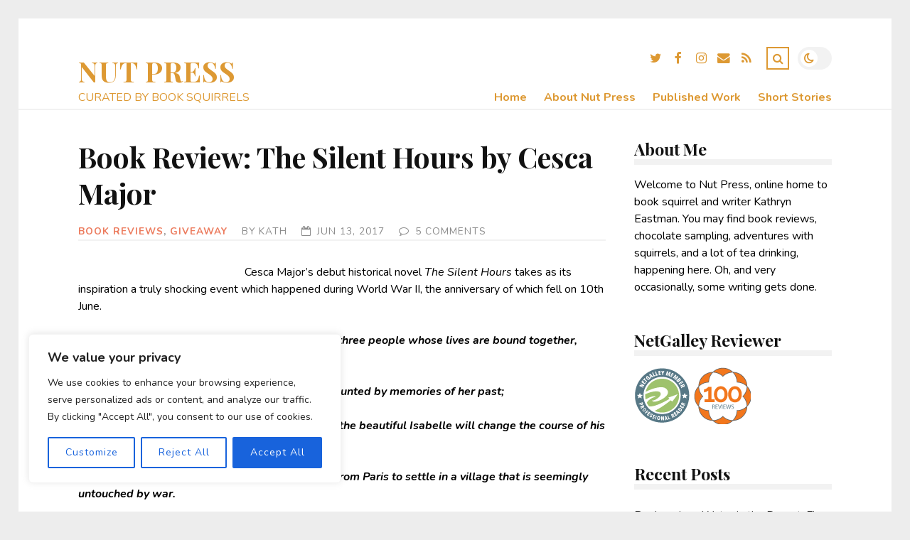

--- FILE ---
content_type: text/html
request_url: https://nutpress.co.uk/2017/06/book-review-the-silent-hours-by-cesca-major/
body_size: 23797
content:
<!DOCTYPE html>

<html dir="ltr" lang="en-GB" prefix="og: https://ogp.me/ns#">
<head>
<meta charset="utf-8"/>
<!-- Mobile Specific Metas -->
<meta content="width=device-width, initial-scale=1, maximum-scale=5" name="viewport"/>
<!--||  JM Twitter Cards by jmau111 v12  ||-->
<meta content="summary" name="twitter:card"/>
<meta content="@katheastman" name="twitter:creator"/>
<!-- [(-_-)@ site: Missing critical option ! @(-_-)] -->
<meta content="Book Review: The Silent Hours by Cesca Major" name="twitter:title"/>
<meta content="Cesca Major's debut historical novel The Silent Hours takes as its inspiration a truly shocking event which happened during World War II, the anniversary of which fell on 10th June.Set in wartime" name="twitter:description"/>
<meta content="https://nutpress.co.uk/wp-content/uploads/2024/05/squizz5.png" name="twitter:image"/>
<!--||  /JM Twitter Cards by jmau111 v12  ||-->
<title>Book Review: The Silent Hours by Cesca Major - Nut Press</title>
<style>img:is([sizes="auto" i], [sizes^="auto," i]) { contain-intrinsic-size: 3000px 1500px }</style>
<!-- All in One SEO 4.8.8 - aioseo.com -->
<meta content="Cesca Major's debut historical novel The Silent Hours takes as its inspiration a truly shocking event which happened during World War II, the anniversary of which fell on 10th June. Set in wartime France, The Silent Hours follows three people whose lives are bound together, before war tears them apart: Adeline, a mute who takes refuge" name="description">
<meta content="max-image-preview:large" name="robots">
<meta content="kath" name="author">
<link href="/2017/06/book-review-the-silent-hours-by-cesca-major" rel="canonical"/>
<meta content="All in One SEO (AIOSEO) 4.8.8" name="generator">
<meta content="en_GB" property="og:locale">
<meta content="Nut Press - Curated by book squirrels" property="og:site_name">
<meta content="article" property="og:type"/>
<meta content="Book Review: The Silent Hours by Cesca Major - Nut Press" property="og:title"/>
<meta content="Cesca Major's debut historical novel The Silent Hours takes as its inspiration a truly shocking event which happened during World War II, the anniversary of which fell on 10th June. Set in wartime France, The Silent Hours follows three people whose lives are bound together, before war tears them apart: Adeline, a mute who takes refuge" property="og:description"/>
<meta content="https://nutpress.co.uk/2017/06/book-review-the-silent-hours-by-cesca-major" property="og:url"/>
<meta content="2017-06-13T07:00:00+00:00" property="article:published_time"/>
<meta content="2017-06-13T07:22:39+00:00" property="article:modified_time"/>
<meta content="summary_large_image" name="twitter:card"/>
<meta content="Book Review: The Silent Hours by Cesca Major - Nut Press" name="twitter:title"/>
<meta content="Cesca Major's debut historical novel The Silent Hours takes as its inspiration a truly shocking event which happened during World War II, the anniversary of which fell on 10th June. Set in wartime France, The Silent Hours follows three people whose lives are bound together, before war tears them apart: Adeline, a mute who takes refuge" name="twitter:description"/>
<script class="aioseo-schema" type="application/ld+json">
			{"@context":"https:\/\/schema.org","@graph":[{"@type":"BlogPosting","@id":"\/2017\/06\/book-review-the-silent-hours-by-cesca-major\/#blogposting","name":"Book Review: The Silent Hours by Cesca Major - Nut Press","headline":"Book Review: The Silent Hours by Cesca Major","author":{"@id":"\/author\/kath\/#author"},"publisher":{"@id":"\/#organization"},"image":{"@type":"ImageObject","url":"https:\/\/nutpress.co.uk\/wp-content\/uploads\/2015\/06\/the-silent-hours-cover-e1497097357930.jpg","@id":"\/2017\/06\/book-review-the-silent-hours-by-cesca-major\/#articleImage"},"datePublished":"2017-06-13T08:00:00+01:00","dateModified":"2017-06-13T08:22:39+01:00","inLanguage":"en-GB","commentCount":5,"mainEntityOfPage":{"@id":"\/2017\/06\/book-review-the-silent-hours-by-cesca-major\/#webpage"},"isPartOf":{"@id":"\/2017\/06\/book-review-the-silent-hours-by-cesca-major\/#webpage"},"articleSection":"Book reviews, Giveaway, Cesca Major, Corvus, The Silent Hours"},{"@type":"BreadcrumbList","@id":"\/2017\/06\/book-review-the-silent-hours-by-cesca-major\/#breadcrumblist","itemListElement":[{"@type":"ListItem","@id":"#listItem","position":1,"name":"Home","item":"","nextItem":{"@type":"ListItem","@id":"\/category\/books\/#listItem","name":"Books"}},{"@type":"ListItem","@id":"\/category\/books\/#listItem","position":2,"name":"Books","item":"\/category\/books\/","nextItem":{"@type":"ListItem","@id":"\/category\/books\/book-reviews\/#listItem","name":"Book reviews"},"previousItem":{"@type":"ListItem","@id":"#listItem","name":"Home"}},{"@type":"ListItem","@id":"\/category\/books\/book-reviews\/#listItem","position":3,"name":"Book reviews","item":"\/category\/books\/book-reviews\/","nextItem":{"@type":"ListItem","@id":"\/2017\/06\/book-review-the-silent-hours-by-cesca-major\/#listItem","name":"Book Review: The Silent Hours by Cesca Major"},"previousItem":{"@type":"ListItem","@id":"\/category\/books\/#listItem","name":"Books"}},{"@type":"ListItem","@id":"\/2017\/06\/book-review-the-silent-hours-by-cesca-major\/#listItem","position":4,"name":"Book Review: The Silent Hours by Cesca Major","previousItem":{"@type":"ListItem","@id":"\/category\/books\/book-reviews\/#listItem","name":"Book reviews"}}]},{"@type":"Organization","@id":"\/#organization","name":"Nut Press","description":"Curated by book squirrels","url":"\/"},{"@type":"Person","@id":"\/author\/kath\/#author","url":"\/author\/kath\/","name":"kath","image":{"@type":"ImageObject","@id":"\/2017\/06\/book-review-the-silent-hours-by-cesca-major\/#authorImage","url":"https:\/\/secure.gravatar.com\/avatar\/e436283022d61e0f7831bd854f61be96e9c2ed02eaa081b3cc4598eb3b5b4d6c?s=96&d=retro&r=g","width":96,"height":96,"caption":"kath"}},{"@type":"WebPage","@id":"\/2017\/06\/book-review-the-silent-hours-by-cesca-major\/#webpage","url":"\/2017\/06\/book-review-the-silent-hours-by-cesca-major\/","name":"Book Review: The Silent Hours by Cesca Major - Nut Press","description":"Cesca Major's debut historical novel The Silent Hours takes as its inspiration a truly shocking event which happened during World War II, the anniversary of which fell on 10th June. Set in wartime France, The Silent Hours follows three people whose lives are bound together, before war tears them apart: Adeline, a mute who takes refuge","inLanguage":"en-GB","isPartOf":{"@id":"\/#website"},"breadcrumb":{"@id":"\/2017\/06\/book-review-the-silent-hours-by-cesca-major\/#breadcrumblist"},"author":{"@id":"\/author\/kath\/#author"},"creator":{"@id":"\/author\/kath\/#author"},"datePublished":"2017-06-13T08:00:00+01:00","dateModified":"2017-06-13T08:22:39+01:00"},{"@type":"WebSite","@id":"\/#website","url":"\/","name":"Nut Press","description":"Curated by book squirrels","inLanguage":"en-GB","publisher":{"@id":"\/#organization"}}]}
		</script>
<!-- All in One SEO -->
<link href="//fonts.googleapis.com" rel="dns-prefetch"/>
<link href="/feed" rel="alternate" title="Nut Press » Feed" type="application/rss+xml"/>
<link href="/comments/feed/" rel="alternate" title="Nut Press » Comments Feed" type="application/rss+xml"/>
<link href="/2017/06/book-review-the-silent-hours-by-cesca-major/feed/" rel="alternate" title="Nut Press » Book Review: The Silent Hours by Cesca Major Comments Feed" type="application/rss+xml"/>
<script type="text/javascript">
/* <![CDATA[ */
window._wpemojiSettings = {"baseUrl":"https:\/\/s.w.org\/images\/core\/emoji\/16.0.1\/72x72\/","ext":".png","svgUrl":"https:\/\/s.w.org\/images\/core\/emoji\/16.0.1\/svg\/","svgExt":".svg","source":{"concatemoji":"https:\/\/live.nutpress.co.uk\/wp-includes\/js\/wp-emoji-release.min.js?ver=6.8.3"}};
/*! This file is auto-generated */
!function(s,n){var o,i,e;function c(e){try{var t={supportTests:e,timestamp:(new Date).valueOf()};sessionStorage.setItem(o,JSON.stringify(t))}catch(e){}}function p(e,t,n){e.clearRect(0,0,e.canvas.width,e.canvas.height),e.fillText(t,0,0);var t=new Uint32Array(e.getImageData(0,0,e.canvas.width,e.canvas.height).data),a=(e.clearRect(0,0,e.canvas.width,e.canvas.height),e.fillText(n,0,0),new Uint32Array(e.getImageData(0,0,e.canvas.width,e.canvas.height).data));return t.every(function(e,t){return e===a[t]})}function u(e,t){e.clearRect(0,0,e.canvas.width,e.canvas.height),e.fillText(t,0,0);for(var n=e.getImageData(16,16,1,1),a=0;a<n.data.length;a++)if(0!==n.data[a])return!1;return!0}function f(e,t,n,a){switch(t){case"flag":return n(e,"\ud83c\udff3\ufe0f\u200d\u26a7\ufe0f","\ud83c\udff3\ufe0f\u200b\u26a7\ufe0f")?!1:!n(e,"\ud83c\udde8\ud83c\uddf6","\ud83c\udde8\u200b\ud83c\uddf6")&&!n(e,"\ud83c\udff4\udb40\udc67\udb40\udc62\udb40\udc65\udb40\udc6e\udb40\udc67\udb40\udc7f","\ud83c\udff4\u200b\udb40\udc67\u200b\udb40\udc62\u200b\udb40\udc65\u200b\udb40\udc6e\u200b\udb40\udc67\u200b\udb40\udc7f");case"emoji":return!a(e,"\ud83e\udedf")}return!1}function g(e,t,n,a){var r="undefined"!=typeof WorkerGlobalScope&&self instanceof WorkerGlobalScope?new OffscreenCanvas(300,150):s.createElement("canvas"),o=r.getContext("2d",{willReadFrequently:!0}),i=(o.textBaseline="top",o.font="600 32px Arial",{});return e.forEach(function(e){i[e]=t(o,e,n,a)}),i}function t(e){var t=s.createElement("script");t.src=e,t.defer=!0,s.head.appendChild(t)}"undefined"!=typeof Promise&&(o="wpEmojiSettingsSupports",i=["flag","emoji"],n.supports={everything:!0,everythingExceptFlag:!0},e=new Promise(function(e){s.addEventListener("DOMContentLoaded",e,{once:!0})}),new Promise(function(t){var n=function(){try{var e=JSON.parse(sessionStorage.getItem(o));if("object"==typeof e&&"number"==typeof e.timestamp&&(new Date).valueOf()<e.timestamp+604800&&"object"==typeof e.supportTests)return e.supportTests}catch(e){}return null}();if(!n){if("undefined"!=typeof Worker&&"undefined"!=typeof OffscreenCanvas&&"undefined"!=typeof URL&&URL.createObjectURL&&"undefined"!=typeof Blob)try{var e="postMessage("+g.toString()+"("+[JSON.stringify(i),f.toString(),p.toString(),u.toString()].join(",")+"));",a=new Blob([e],{type:"text/javascript"}),r=new Worker(URL.createObjectURL(a),{name:"wpTestEmojiSupports"});return void(r.onmessage=function(e){c(n=e.data),r.terminate(),t(n)})}catch(e){}c(n=g(i,f,p,u))}t(n)}).then(function(e){for(var t in e)n.supports[t]=e[t],n.supports.everything=n.supports.everything&&n.supports[t],"flag"!==t&&(n.supports.everythingExceptFlag=n.supports.everythingExceptFlag&&n.supports[t]);n.supports.everythingExceptFlag=n.supports.everythingExceptFlag&&!n.supports.flag,n.DOMReady=!1,n.readyCallback=function(){n.DOMReady=!0}}).then(function(){return e}).then(function(){var e;n.supports.everything||(n.readyCallback(),(e=n.source||{}).concatemoji?t(e.concatemoji):e.wpemoji&&e.twemoji&&(t(e.twemoji),t(e.wpemoji)))}))}((window,document),window._wpemojiSettings);
/* ]]> */
</script>
<link href="/wp-content/plugins/instagram-feed/css/sbi-styles.min.css?ver=6.9.1" id="sbi_styles-css" media="all" rel="stylesheet" type="text/css"/>
<style id="wp-emoji-styles-inline-css" type="text/css">

	img.wp-smiley, img.emoji {
		display: inline !important;
		border: none !important;
		box-shadow: none !important;
		height: 1em !important;
		width: 1em !important;
		margin: 0 0.07em !important;
		vertical-align: -0.1em !important;
		background: none !important;
		padding: 0 !important;
	}
</style>
<link href="/wp-content/plugins/gutenberg/build/block-library/style.css?ver=21.9.0" id="wp-block-library-css" media="all" rel="stylesheet" type="text/css"/>
<style id="classic-theme-styles-inline-css" type="text/css">
/*! This file is auto-generated */
.wp-block-button__link{color:#fff;background-color:#32373c;border-radius:9999px;box-shadow:none;text-decoration:none;padding:calc(.667em + 2px) calc(1.333em + 2px);font-size:1.125em}.wp-block-file__button{background:#32373c;color:#fff;text-decoration:none}
</style>
<style id="global-styles-inline-css" type="text/css">
:root{--wp--preset--aspect-ratio--square: 1;--wp--preset--aspect-ratio--4-3: 4/3;--wp--preset--aspect-ratio--3-4: 3/4;--wp--preset--aspect-ratio--3-2: 3/2;--wp--preset--aspect-ratio--2-3: 2/3;--wp--preset--aspect-ratio--16-9: 16/9;--wp--preset--aspect-ratio--9-16: 9/16;--wp--preset--color--black: #000000;--wp--preset--color--cyan-bluish-gray: #abb8c3;--wp--preset--color--white: #ffffff;--wp--preset--color--pale-pink: #f78da7;--wp--preset--color--vivid-red: #cf2e2e;--wp--preset--color--luminous-vivid-orange: #ff6900;--wp--preset--color--luminous-vivid-amber: #fcb900;--wp--preset--color--light-green-cyan: #7bdcb5;--wp--preset--color--vivid-green-cyan: #00d084;--wp--preset--color--pale-cyan-blue: #8ed1fc;--wp--preset--color--vivid-cyan-blue: #0693e3;--wp--preset--color--vivid-purple: #9b51e0;--wp--preset--gradient--vivid-cyan-blue-to-vivid-purple: linear-gradient(135deg,rgb(6,147,227) 0%,rgb(155,81,224) 100%);--wp--preset--gradient--light-green-cyan-to-vivid-green-cyan: linear-gradient(135deg,rgb(122,220,180) 0%,rgb(0,208,130) 100%);--wp--preset--gradient--luminous-vivid-amber-to-luminous-vivid-orange: linear-gradient(135deg,rgb(252,185,0) 0%,rgb(255,105,0) 100%);--wp--preset--gradient--luminous-vivid-orange-to-vivid-red: linear-gradient(135deg,rgb(255,105,0) 0%,rgb(207,46,46) 100%);--wp--preset--gradient--very-light-gray-to-cyan-bluish-gray: linear-gradient(135deg,rgb(238,238,238) 0%,rgb(169,184,195) 100%);--wp--preset--gradient--cool-to-warm-spectrum: linear-gradient(135deg,rgb(74,234,220) 0%,rgb(151,120,209) 20%,rgb(207,42,186) 40%,rgb(238,44,130) 60%,rgb(251,105,98) 80%,rgb(254,248,76) 100%);--wp--preset--gradient--blush-light-purple: linear-gradient(135deg,rgb(255,206,236) 0%,rgb(152,150,240) 100%);--wp--preset--gradient--blush-bordeaux: linear-gradient(135deg,rgb(254,205,165) 0%,rgb(254,45,45) 50%,rgb(107,0,62) 100%);--wp--preset--gradient--luminous-dusk: linear-gradient(135deg,rgb(255,203,112) 0%,rgb(199,81,192) 50%,rgb(65,88,208) 100%);--wp--preset--gradient--pale-ocean: linear-gradient(135deg,rgb(255,245,203) 0%,rgb(182,227,212) 50%,rgb(51,167,181) 100%);--wp--preset--gradient--electric-grass: linear-gradient(135deg,rgb(202,248,128) 0%,rgb(113,206,126) 100%);--wp--preset--gradient--midnight: linear-gradient(135deg,rgb(2,3,129) 0%,rgb(40,116,252) 100%);--wp--preset--font-size--small: 13px;--wp--preset--font-size--medium: 20px;--wp--preset--font-size--large: 36px;--wp--preset--font-size--x-large: 42px;--wp--preset--spacing--20: 0.44rem;--wp--preset--spacing--30: 0.67rem;--wp--preset--spacing--40: 1rem;--wp--preset--spacing--50: 1.5rem;--wp--preset--spacing--60: 2.25rem;--wp--preset--spacing--70: 3.38rem;--wp--preset--spacing--80: 5.06rem;--wp--preset--shadow--natural: 6px 6px 9px rgba(0, 0, 0, 0.2);--wp--preset--shadow--deep: 12px 12px 50px rgba(0, 0, 0, 0.4);--wp--preset--shadow--sharp: 6px 6px 0px rgba(0, 0, 0, 0.2);--wp--preset--shadow--outlined: 6px 6px 0px -3px rgb(255, 255, 255), 6px 6px rgb(0, 0, 0);--wp--preset--shadow--crisp: 6px 6px 0px rgb(0, 0, 0);}:where(.is-layout-flex){gap: 0.5em;}:where(.is-layout-grid){gap: 0.5em;}body .is-layout-flex{display: flex;}.is-layout-flex{flex-wrap: wrap;align-items: center;}.is-layout-flex > :is(*, div){margin: 0;}body .is-layout-grid{display: grid;}.is-layout-grid > :is(*, div){margin: 0;}:where(.wp-block-columns.is-layout-flex){gap: 2em;}:where(.wp-block-columns.is-layout-grid){gap: 2em;}:where(.wp-block-post-template.is-layout-flex){gap: 1.25em;}:where(.wp-block-post-template.is-layout-grid){gap: 1.25em;}.has-black-color{color: var(--wp--preset--color--black) !important;}.has-cyan-bluish-gray-color{color: var(--wp--preset--color--cyan-bluish-gray) !important;}.has-white-color{color: var(--wp--preset--color--white) !important;}.has-pale-pink-color{color: var(--wp--preset--color--pale-pink) !important;}.has-vivid-red-color{color: var(--wp--preset--color--vivid-red) !important;}.has-luminous-vivid-orange-color{color: var(--wp--preset--color--luminous-vivid-orange) !important;}.has-luminous-vivid-amber-color{color: var(--wp--preset--color--luminous-vivid-amber) !important;}.has-light-green-cyan-color{color: var(--wp--preset--color--light-green-cyan) !important;}.has-vivid-green-cyan-color{color: var(--wp--preset--color--vivid-green-cyan) !important;}.has-pale-cyan-blue-color{color: var(--wp--preset--color--pale-cyan-blue) !important;}.has-vivid-cyan-blue-color{color: var(--wp--preset--color--vivid-cyan-blue) !important;}.has-vivid-purple-color{color: var(--wp--preset--color--vivid-purple) !important;}.has-black-background-color{background-color: var(--wp--preset--color--black) !important;}.has-cyan-bluish-gray-background-color{background-color: var(--wp--preset--color--cyan-bluish-gray) !important;}.has-white-background-color{background-color: var(--wp--preset--color--white) !important;}.has-pale-pink-background-color{background-color: var(--wp--preset--color--pale-pink) !important;}.has-vivid-red-background-color{background-color: var(--wp--preset--color--vivid-red) !important;}.has-luminous-vivid-orange-background-color{background-color: var(--wp--preset--color--luminous-vivid-orange) !important;}.has-luminous-vivid-amber-background-color{background-color: var(--wp--preset--color--luminous-vivid-amber) !important;}.has-light-green-cyan-background-color{background-color: var(--wp--preset--color--light-green-cyan) !important;}.has-vivid-green-cyan-background-color{background-color: var(--wp--preset--color--vivid-green-cyan) !important;}.has-pale-cyan-blue-background-color{background-color: var(--wp--preset--color--pale-cyan-blue) !important;}.has-vivid-cyan-blue-background-color{background-color: var(--wp--preset--color--vivid-cyan-blue) !important;}.has-vivid-purple-background-color{background-color: var(--wp--preset--color--vivid-purple) !important;}.has-black-border-color{border-color: var(--wp--preset--color--black) !important;}.has-cyan-bluish-gray-border-color{border-color: var(--wp--preset--color--cyan-bluish-gray) !important;}.has-white-border-color{border-color: var(--wp--preset--color--white) !important;}.has-pale-pink-border-color{border-color: var(--wp--preset--color--pale-pink) !important;}.has-vivid-red-border-color{border-color: var(--wp--preset--color--vivid-red) !important;}.has-luminous-vivid-orange-border-color{border-color: var(--wp--preset--color--luminous-vivid-orange) !important;}.has-luminous-vivid-amber-border-color{border-color: var(--wp--preset--color--luminous-vivid-amber) !important;}.has-light-green-cyan-border-color{border-color: var(--wp--preset--color--light-green-cyan) !important;}.has-vivid-green-cyan-border-color{border-color: var(--wp--preset--color--vivid-green-cyan) !important;}.has-pale-cyan-blue-border-color{border-color: var(--wp--preset--color--pale-cyan-blue) !important;}.has-vivid-cyan-blue-border-color{border-color: var(--wp--preset--color--vivid-cyan-blue) !important;}.has-vivid-purple-border-color{border-color: var(--wp--preset--color--vivid-purple) !important;}.has-vivid-cyan-blue-to-vivid-purple-gradient-background{background: var(--wp--preset--gradient--vivid-cyan-blue-to-vivid-purple) !important;}.has-light-green-cyan-to-vivid-green-cyan-gradient-background{background: var(--wp--preset--gradient--light-green-cyan-to-vivid-green-cyan) !important;}.has-luminous-vivid-amber-to-luminous-vivid-orange-gradient-background{background: var(--wp--preset--gradient--luminous-vivid-amber-to-luminous-vivid-orange) !important;}.has-luminous-vivid-orange-to-vivid-red-gradient-background{background: var(--wp--preset--gradient--luminous-vivid-orange-to-vivid-red) !important;}.has-very-light-gray-to-cyan-bluish-gray-gradient-background{background: var(--wp--preset--gradient--very-light-gray-to-cyan-bluish-gray) !important;}.has-cool-to-warm-spectrum-gradient-background{background: var(--wp--preset--gradient--cool-to-warm-spectrum) !important;}.has-blush-light-purple-gradient-background{background: var(--wp--preset--gradient--blush-light-purple) !important;}.has-blush-bordeaux-gradient-background{background: var(--wp--preset--gradient--blush-bordeaux) !important;}.has-luminous-dusk-gradient-background{background: var(--wp--preset--gradient--luminous-dusk) !important;}.has-pale-ocean-gradient-background{background: var(--wp--preset--gradient--pale-ocean) !important;}.has-electric-grass-gradient-background{background: var(--wp--preset--gradient--electric-grass) !important;}.has-midnight-gradient-background{background: var(--wp--preset--gradient--midnight) !important;}.has-small-font-size{font-size: var(--wp--preset--font-size--small) !important;}.has-medium-font-size{font-size: var(--wp--preset--font-size--medium) !important;}.has-large-font-size{font-size: var(--wp--preset--font-size--large) !important;}.has-x-large-font-size{font-size: var(--wp--preset--font-size--x-large) !important;}
:where(.wp-block-columns.is-layout-flex){gap: 2em;}:where(.wp-block-columns.is-layout-grid){gap: 2em;}
:root :where(.wp-block-pullquote){font-size: 1.5em;line-height: 1.6;}
:where(.wp-block-post-template.is-layout-flex){gap: 1.25em;}:where(.wp-block-post-template.is-layout-grid){gap: 1.25em;}
:where(.wp-block-term-template.is-layout-flex){gap: 1.25em;}:where(.wp-block-term-template.is-layout-grid){gap: 1.25em;}
</style>
<link href="/wp-content/themes/tulip/css/font-awesome.min.css?ver=4.7.0" id="font-awesome-css" media="all" rel="stylesheet" type="text/css"/>
<link href="/wp-content/themes/tulip/css/owl.carousel.min.css?ver=2.3.4" id="owl-carousel-css" media="all" rel="stylesheet" type="text/css"/>
<link href="https://fonts.googleapis.com/css2?family=Nunito:ital,wght@0,400;0,700;1,400;1,700&amp;family=Playfair+Display:ital,wght@0,400;0,700;1,400;1,700&amp;display=swap" id="tulip-google-fonts-css" media="all" rel="stylesheet" type="text/css"/>
<link href="/wp-content/themes/tulip/style.css?ver=6.8.3" id="tulip-style-css" media="all" rel="stylesheet" type="text/css"/>
<style id="tulip-style-inline-css" type="text/css">

	:root {
		--fl-body-font-size: 16px;
		--fl-body-font: "Nunito", "Times New Roman", serif;
		--fl-headings-font: "Playfair Display", "Times New Roman", serif;
		--fl-headings-font-weight: 700;

	    --fl-accent-color: #ec7a5c;
	    --fl-body-background: #ededed;
	    --fl-blog-background: #ffffff;
	    --fl-body-color: #000000;
	    --fl-headings-color: #121212;
	    --fl-meta-color: #888888;
	    --fl-button-background: #121212;
	    --fl-box-background: #f5f5f5;
	    --fl-box-color: #121212;

	    --fl-header-background: #ffffff;
	    --fl-header-color: #dd9933;
	    --fl-submenu-background: #ffffff;
	    --fl-submenu-color: #121212;

		--fl-footer-background: #f5f5f5;
		--fl-footer-color: #444444;
		--fl-footer-headings-color: #121212;
		--fl-copyright-background: #121212;
		--fl-copyright-color: #ffffff;

	    --fl-input-background: #ffffff;

	    --fl-widgets-border-color: rgba(128,128,128,0.1);		    
	    --fl-footer-widgets-border-color: rgba(128,128,128,0.1);		    

	    --fl-overlay-background: rgba(255,255,255,0.7);
	    --fl-overlay-background-hover: rgba(255,255,255,0.95);
	}

	
		[data-theme="dark"] {
		    --fl-body-background: #121212;
		    --fl-blog-background: #1e1e1e;
		    --fl-body-color: #aaaaaa;
		    --fl-headings-color: #ffffff;
		    --fl-meta-color: #777777;		    
		    --fl-button-background: #2c2c2c;
		    --fl-box-background: #222222;
		    --fl-box-color: #ffffff;

		    --fl-header-background: #1e1e1e;
		    --fl-header-color: #ffffff;
		    --fl-submenu-background: #222222;
		    --fl-submenu-color: #ffffff;

		    --fl-footer-background: #222222;
			--fl-footer-color: #aaaaaa;
			--fl-footer-headings-color: #ffffff;
			--fl-copyright-background: #2c2c2c;
			--fl-copyright-color: #ffffff;

		    --fl-input-background: #121212;

		    --fl-widgets-border-color: #252525;
		    --fl-footer-widgets-border-color: #333333;

		    --fl-overlay-background: rgba(30,30,30,0.7);
		    --fl-overlay-background-hover: rgba(30,30,30,0.95);
		}
	
</style>
<link href="/wp-content/plugins/tablepress/css/build/default.css?ver=3.2.3" id="tablepress-default-css" media="all" rel="stylesheet" type="text/css"/>
<script id="cookie-law-info-js-extra" type="text/javascript">
/* <![CDATA[ */
var _ckyConfig = {"_ipData":[],"_assetsURL":"https:\/\/live.nutpress.co.uk\/wp-content\/plugins\/cookie-law-info\/lite\/frontend\/images\/","_publicURL":"https:\/\/live.nutpress.co.uk","_expiry":"365","_categories":[{"name":"Necessary","slug":"necessary","isNecessary":true,"ccpaDoNotSell":true,"cookies":[{"cookieID":"cookieyes-consent","domain":"*.nutpress.co.uk","provider":""},{"cookieID":"tulip_color_theme","domain":"*.nutpress.co.uk","provider":""},{"cookieID":"_webpushrLastVisit","domain":"nutpress.co.uk","provider":""},{"cookieID":"_webpushrEndPoint","domain":"nutpress.co.uk","provider":""}],"active":true,"defaultConsent":{"gdpr":true,"ccpa":true}},{"name":"Functional","slug":"functional","isNecessary":false,"ccpaDoNotSell":true,"cookies":[],"active":true,"defaultConsent":{"gdpr":false,"ccpa":false}},{"name":"Analytics","slug":"analytics","isNecessary":false,"ccpaDoNotSell":true,"cookies":[{"cookieID":"slimstat_tracking_code","domain":"nutpress.co.uk","provider":""}],"active":true,"defaultConsent":{"gdpr":false,"ccpa":false}},{"name":"Performance","slug":"performance","isNecessary":false,"ccpaDoNotSell":true,"cookies":[],"active":true,"defaultConsent":{"gdpr":false,"ccpa":false}},{"name":"Advertisement","slug":"advertisement","isNecessary":false,"ccpaDoNotSell":true,"cookies":[],"active":true,"defaultConsent":{"gdpr":false,"ccpa":false}}],"_activeLaw":"gdpr","_rootDomain":"nutpress.co.uk","_block":"1","_showBanner":"1","_bannerConfig":{"settings":{"type":"box","preferenceCenterType":"popup","position":"bottom-left","applicableLaw":"gdpr"},"behaviours":{"reloadBannerOnAccept":true,"loadAnalyticsByDefault":false,"animations":{"onLoad":"animate","onHide":"sticky"}},"config":{"revisitConsent":{"status":true,"tag":"revisit-consent","position":"bottom-right","meta":{"url":"#"},"styles":{"background-color":"#0056A7"},"elements":{"title":{"type":"text","tag":"revisit-consent-title","status":true,"styles":{"color":"#0056a7"}}}},"preferenceCenter":{"toggle":{"status":true,"tag":"detail-category-toggle","type":"toggle","states":{"active":{"styles":{"background-color":"#1863DC"}},"inactive":{"styles":{"background-color":"#D0D5D2"}}}}},"categoryPreview":{"status":false,"toggle":{"status":true,"tag":"detail-category-preview-toggle","type":"toggle","states":{"active":{"styles":{"background-color":"#1863DC"}},"inactive":{"styles":{"background-color":"#D0D5D2"}}}}},"videoPlaceholder":{"status":true,"styles":{"background-color":"#000000","border-color":"#000000","color":"#ffffff"}},"readMore":{"status":false,"tag":"readmore-button","type":"link","meta":{"noFollow":true,"newTab":true},"styles":{"color":"#1863DC","background-color":"transparent","border-color":"transparent"}},"auditTable":{"status":true},"optOption":{"status":true,"toggle":{"status":true,"tag":"optout-option-toggle","type":"toggle","states":{"active":{"styles":{"background-color":"#1863dc"}},"inactive":{"styles":{"background-color":"#FFFFFF"}}}}}}},"_version":"3.3.5","_logConsent":"1","_tags":[{"tag":"accept-button","styles":{"color":"#FFFFFF","background-color":"#1863DC","border-color":"#1863DC"}},{"tag":"reject-button","styles":{"color":"#1863DC","background-color":"transparent","border-color":"#1863DC"}},{"tag":"settings-button","styles":{"color":"#1863DC","background-color":"transparent","border-color":"#1863DC"}},{"tag":"readmore-button","styles":{"color":"#1863DC","background-color":"transparent","border-color":"transparent"}},{"tag":"donotsell-button","styles":{"color":"#1863DC","background-color":"transparent","border-color":"transparent"}},{"tag":"accept-button","styles":{"color":"#FFFFFF","background-color":"#1863DC","border-color":"#1863DC"}},{"tag":"revisit-consent","styles":{"background-color":"#0056A7"}}],"_shortCodes":[{"key":"cky_readmore","content":"<a href=\"#\" class=\"cky-policy\" aria-label=\"Cookie Policy\" target=\"_blank\" rel=\"noopener\" data-cky-tag=\"readmore-button\">Cookie Policy<\/a>","tag":"readmore-button","status":false,"attributes":{"rel":"nofollow","target":"_blank"}},{"key":"cky_show_desc","content":"<button class=\"cky-show-desc-btn\" data-cky-tag=\"show-desc-button\" aria-label=\"Show more\">Show more<\/button>","tag":"show-desc-button","status":true,"attributes":[]},{"key":"cky_hide_desc","content":"<button class=\"cky-show-desc-btn\" data-cky-tag=\"hide-desc-button\" aria-label=\"Show less\">Show less<\/button>","tag":"hide-desc-button","status":true,"attributes":[]},{"key":"cky_category_toggle_label","content":"[cky_{{status}}_category_label] [cky_preference_{{category_slug}}_title]","tag":"","status":true,"attributes":[]},{"key":"cky_enable_category_label","content":"Enable","tag":"","status":true,"attributes":[]},{"key":"cky_disable_category_label","content":"Disable","tag":"","status":true,"attributes":[]},{"key":"cky_video_placeholder","content":"<div class=\"video-placeholder-normal\" data-cky-tag=\"video-placeholder\" id=\"[UNIQUEID]\"><p class=\"video-placeholder-text-normal\" data-cky-tag=\"placeholder-title\">Please accept cookies to access this content<\/p><\/div>","tag":"","status":true,"attributes":[]},{"key":"cky_enable_optout_label","content":"Enable","tag":"","status":true,"attributes":[]},{"key":"cky_disable_optout_label","content":"Disable","tag":"","status":true,"attributes":[]},{"key":"cky_optout_toggle_label","content":"[cky_{{status}}_optout_label] [cky_optout_option_title]","tag":"","status":true,"attributes":[]},{"key":"cky_optout_option_title","content":"Do Not Sell My Personal Information","tag":"","status":true,"attributes":[]},{"key":"cky_optout_close_label","content":"Close","tag":"","status":true,"attributes":[]},{"key":"cky_preference_close_label","content":"Close","tag":"","status":true,"attributes":[]}],"_rtl":"","_language":"en","_providersToBlock":[]};
var _ckyStyles = {"css":".cky-overlay{background: #000000; opacity: 0.4; position: fixed; top: 0; left: 0; width: 100%; height: 100%; z-index: 99999999;}.cky-hide{display: none;}.cky-btn-revisit-wrapper{display: flex; align-items: center; justify-content: center; background: #0056a7; width: 45px; height: 45px; border-radius: 50%; position: fixed; z-index: 999999; cursor: pointer;}.cky-revisit-bottom-left{bottom: 15px; left: 15px;}.cky-revisit-bottom-right{bottom: 15px; right: 15px;}.cky-btn-revisit-wrapper .cky-btn-revisit{display: flex; align-items: center; justify-content: center; background: none; border: none; cursor: pointer; position: relative; margin: 0; padding: 0;}.cky-btn-revisit-wrapper .cky-btn-revisit img{max-width: fit-content; margin: 0; height: 30px; width: 30px;}.cky-revisit-bottom-left:hover::before{content: attr(data-tooltip); position: absolute; background: #4e4b66; color: #ffffff; left: calc(100% + 7px); font-size: 12px; line-height: 16px; width: max-content; padding: 4px 8px; border-radius: 4px;}.cky-revisit-bottom-left:hover::after{position: absolute; content: \"\"; border: 5px solid transparent; left: calc(100% + 2px); border-left-width: 0; border-right-color: #4e4b66;}.cky-revisit-bottom-right:hover::before{content: attr(data-tooltip); position: absolute; background: #4e4b66; color: #ffffff; right: calc(100% + 7px); font-size: 12px; line-height: 16px; width: max-content; padding: 4px 8px; border-radius: 4px;}.cky-revisit-bottom-right:hover::after{position: absolute; content: \"\"; border: 5px solid transparent; right: calc(100% + 2px); border-right-width: 0; border-left-color: #4e4b66;}.cky-revisit-hide{display: none;}.cky-consent-container{position: fixed; width: 440px; box-sizing: border-box; z-index: 9999999; border-radius: 6px;}.cky-consent-container .cky-consent-bar{background: #ffffff; border: 1px solid; padding: 20px 26px; box-shadow: 0 -1px 10px 0 #acabab4d; border-radius: 6px;}.cky-box-bottom-left{bottom: 40px; left: 40px;}.cky-box-bottom-right{bottom: 40px; right: 40px;}.cky-box-top-left{top: 40px; left: 40px;}.cky-box-top-right{top: 40px; right: 40px;}.cky-custom-brand-logo-wrapper .cky-custom-brand-logo{width: 100px; height: auto; margin: 0 0 12px 0;}.cky-notice .cky-title{color: #212121; font-weight: 700; font-size: 18px; line-height: 24px; margin: 0 0 12px 0;}.cky-notice-des *,.cky-preference-content-wrapper *,.cky-accordion-header-des *,.cky-gpc-wrapper .cky-gpc-desc *{font-size: 14px;}.cky-notice-des{color: #212121; font-size: 14px; line-height: 24px; font-weight: 400;}.cky-notice-des img{height: 25px; width: 25px;}.cky-consent-bar .cky-notice-des p,.cky-gpc-wrapper .cky-gpc-desc p,.cky-preference-body-wrapper .cky-preference-content-wrapper p,.cky-accordion-header-wrapper .cky-accordion-header-des p,.cky-cookie-des-table li div:last-child p{color: inherit; margin-top: 0; overflow-wrap: break-word;}.cky-notice-des P:last-child,.cky-preference-content-wrapper p:last-child,.cky-cookie-des-table li div:last-child p:last-child,.cky-gpc-wrapper .cky-gpc-desc p:last-child{margin-bottom: 0;}.cky-notice-des a.cky-policy,.cky-notice-des button.cky-policy{font-size: 14px; color: #1863dc; white-space: nowrap; cursor: pointer; background: transparent; border: 1px solid; text-decoration: underline;}.cky-notice-des button.cky-policy{padding: 0;}.cky-notice-des a.cky-policy:focus-visible,.cky-notice-des button.cky-policy:focus-visible,.cky-preference-content-wrapper .cky-show-desc-btn:focus-visible,.cky-accordion-header .cky-accordion-btn:focus-visible,.cky-preference-header .cky-btn-close:focus-visible,.cky-switch input[type=\"checkbox\"]:focus-visible,.cky-footer-wrapper a:focus-visible,.cky-btn:focus-visible{outline: 2px solid #1863dc; outline-offset: 2px;}.cky-btn:focus:not(:focus-visible),.cky-accordion-header .cky-accordion-btn:focus:not(:focus-visible),.cky-preference-content-wrapper .cky-show-desc-btn:focus:not(:focus-visible),.cky-btn-revisit-wrapper .cky-btn-revisit:focus:not(:focus-visible),.cky-preference-header .cky-btn-close:focus:not(:focus-visible),.cky-consent-bar .cky-banner-btn-close:focus:not(:focus-visible){outline: 0;}button.cky-show-desc-btn:not(:hover):not(:active){color: #1863dc; background: transparent;}button.cky-accordion-btn:not(:hover):not(:active),button.cky-banner-btn-close:not(:hover):not(:active),button.cky-btn-revisit:not(:hover):not(:active),button.cky-btn-close:not(:hover):not(:active){background: transparent;}.cky-consent-bar button:hover,.cky-modal.cky-modal-open button:hover,.cky-consent-bar button:focus,.cky-modal.cky-modal-open button:focus{text-decoration: none;}.cky-notice-btn-wrapper{display: flex; justify-content: flex-start; align-items: center; flex-wrap: wrap; margin-top: 16px;}.cky-notice-btn-wrapper .cky-btn{text-shadow: none; box-shadow: none;}.cky-btn{flex: auto; max-width: 100%; font-size: 14px; font-family: inherit; line-height: 24px; padding: 8px; font-weight: 500; margin: 0 8px 0 0; border-radius: 2px; cursor: pointer; text-align: center; text-transform: none; min-height: 0;}.cky-btn:hover{opacity: 0.8;}.cky-btn-customize{color: #1863dc; background: transparent; border: 2px solid #1863dc;}.cky-btn-reject{color: #1863dc; background: transparent; border: 2px solid #1863dc;}.cky-btn-accept{background: #1863dc; color: #ffffff; border: 2px solid #1863dc;}.cky-btn:last-child{margin-right: 0;}@media (max-width: 576px){.cky-box-bottom-left{bottom: 0; left: 0;}.cky-box-bottom-right{bottom: 0; right: 0;}.cky-box-top-left{top: 0; left: 0;}.cky-box-top-right{top: 0; right: 0;}}@media (max-width: 440px){.cky-box-bottom-left, .cky-box-bottom-right, .cky-box-top-left, .cky-box-top-right{width: 100%; max-width: 100%;}.cky-consent-container .cky-consent-bar{padding: 20px 0;}.cky-custom-brand-logo-wrapper, .cky-notice .cky-title, .cky-notice-des, .cky-notice-btn-wrapper{padding: 0 24px;}.cky-notice-des{max-height: 40vh; overflow-y: scroll;}.cky-notice-btn-wrapper{flex-direction: column; margin-top: 0;}.cky-btn{width: 100%; margin: 10px 0 0 0;}.cky-notice-btn-wrapper .cky-btn-customize{order: 2;}.cky-notice-btn-wrapper .cky-btn-reject{order: 3;}.cky-notice-btn-wrapper .cky-btn-accept{order: 1; margin-top: 16px;}}@media (max-width: 352px){.cky-notice .cky-title{font-size: 16px;}.cky-notice-des *{font-size: 12px;}.cky-notice-des, .cky-btn{font-size: 12px;}}.cky-modal.cky-modal-open{display: flex; visibility: visible; -webkit-transform: translate(-50%, -50%); -moz-transform: translate(-50%, -50%); -ms-transform: translate(-50%, -50%); -o-transform: translate(-50%, -50%); transform: translate(-50%, -50%); top: 50%; left: 50%; transition: all 1s ease;}.cky-modal{box-shadow: 0 32px 68px rgba(0, 0, 0, 0.3); margin: 0 auto; position: fixed; max-width: 100%; background: #ffffff; top: 50%; box-sizing: border-box; border-radius: 6px; z-index: 999999999; color: #212121; -webkit-transform: translate(-50%, 100%); -moz-transform: translate(-50%, 100%); -ms-transform: translate(-50%, 100%); -o-transform: translate(-50%, 100%); transform: translate(-50%, 100%); visibility: hidden; transition: all 0s ease;}.cky-preference-center{max-height: 79vh; overflow: hidden; width: 845px; overflow: hidden; flex: 1 1 0; display: flex; flex-direction: column; border-radius: 6px;}.cky-preference-header{display: flex; align-items: center; justify-content: space-between; padding: 22px 24px; border-bottom: 1px solid;}.cky-preference-header .cky-preference-title{font-size: 18px; font-weight: 700; line-height: 24px;}.cky-preference-header .cky-btn-close{margin: 0; cursor: pointer; vertical-align: middle; padding: 0; background: none; border: none; width: auto; height: auto; min-height: 0; line-height: 0; text-shadow: none; box-shadow: none;}.cky-preference-header .cky-btn-close img{margin: 0; height: 10px; width: 10px;}.cky-preference-body-wrapper{padding: 0 24px; flex: 1; overflow: auto; box-sizing: border-box;}.cky-preference-content-wrapper,.cky-gpc-wrapper .cky-gpc-desc{font-size: 14px; line-height: 24px; font-weight: 400; padding: 12px 0;}.cky-preference-content-wrapper{border-bottom: 1px solid;}.cky-preference-content-wrapper img{height: 25px; width: 25px;}.cky-preference-content-wrapper .cky-show-desc-btn{font-size: 14px; font-family: inherit; color: #1863dc; text-decoration: none; line-height: 24px; padding: 0; margin: 0; white-space: nowrap; cursor: pointer; background: transparent; border-color: transparent; text-transform: none; min-height: 0; text-shadow: none; box-shadow: none;}.cky-accordion-wrapper{margin-bottom: 10px;}.cky-accordion{border-bottom: 1px solid;}.cky-accordion:last-child{border-bottom: none;}.cky-accordion .cky-accordion-item{display: flex; margin-top: 10px;}.cky-accordion .cky-accordion-body{display: none;}.cky-accordion.cky-accordion-active .cky-accordion-body{display: block; padding: 0 22px; margin-bottom: 16px;}.cky-accordion-header-wrapper{cursor: pointer; width: 100%;}.cky-accordion-item .cky-accordion-header{display: flex; justify-content: space-between; align-items: center;}.cky-accordion-header .cky-accordion-btn{font-size: 16px; font-family: inherit; color: #212121; line-height: 24px; background: none; border: none; font-weight: 700; padding: 0; margin: 0; cursor: pointer; text-transform: none; min-height: 0; text-shadow: none; box-shadow: none;}.cky-accordion-header .cky-always-active{color: #008000; font-weight: 600; line-height: 24px; font-size: 14px;}.cky-accordion-header-des{font-size: 14px; line-height: 24px; margin: 10px 0 16px 0;}.cky-accordion-chevron{margin-right: 22px; position: relative; cursor: pointer;}.cky-accordion-chevron-hide{display: none;}.cky-accordion .cky-accordion-chevron i::before{content: \"\"; position: absolute; border-right: 1.4px solid; border-bottom: 1.4px solid; border-color: inherit; height: 6px; width: 6px; -webkit-transform: rotate(-45deg); -moz-transform: rotate(-45deg); -ms-transform: rotate(-45deg); -o-transform: rotate(-45deg); transform: rotate(-45deg); transition: all 0.2s ease-in-out; top: 8px;}.cky-accordion.cky-accordion-active .cky-accordion-chevron i::before{-webkit-transform: rotate(45deg); -moz-transform: rotate(45deg); -ms-transform: rotate(45deg); -o-transform: rotate(45deg); transform: rotate(45deg);}.cky-audit-table{background: #f4f4f4; border-radius: 6px;}.cky-audit-table .cky-empty-cookies-text{color: inherit; font-size: 12px; line-height: 24px; margin: 0; padding: 10px;}.cky-audit-table .cky-cookie-des-table{font-size: 12px; line-height: 24px; font-weight: normal; padding: 15px 10px; border-bottom: 1px solid; border-bottom-color: inherit; margin: 0;}.cky-audit-table .cky-cookie-des-table:last-child{border-bottom: none;}.cky-audit-table .cky-cookie-des-table li{list-style-type: none; display: flex; padding: 3px 0;}.cky-audit-table .cky-cookie-des-table li:first-child{padding-top: 0;}.cky-cookie-des-table li div:first-child{width: 100px; font-weight: 600; word-break: break-word; word-wrap: break-word;}.cky-cookie-des-table li div:last-child{flex: 1; word-break: break-word; word-wrap: break-word; margin-left: 8px;}.cky-footer-shadow{display: block; width: 100%; height: 40px; background: linear-gradient(180deg, rgba(255, 255, 255, 0) 0%, #ffffff 100%); position: absolute; bottom: calc(100% - 1px);}.cky-footer-wrapper{position: relative;}.cky-prefrence-btn-wrapper{display: flex; flex-wrap: wrap; align-items: center; justify-content: center; padding: 22px 24px; border-top: 1px solid;}.cky-prefrence-btn-wrapper .cky-btn{flex: auto; max-width: 100%; text-shadow: none; box-shadow: none;}.cky-btn-preferences{color: #1863dc; background: transparent; border: 2px solid #1863dc;}.cky-preference-header,.cky-preference-body-wrapper,.cky-preference-content-wrapper,.cky-accordion-wrapper,.cky-accordion,.cky-accordion-wrapper,.cky-footer-wrapper,.cky-prefrence-btn-wrapper{border-color: inherit;}@media (max-width: 845px){.cky-modal{max-width: calc(100% - 16px);}}@media (max-width: 576px){.cky-modal{max-width: 100%;}.cky-preference-center{max-height: 100vh;}.cky-prefrence-btn-wrapper{flex-direction: column;}.cky-accordion.cky-accordion-active .cky-accordion-body{padding-right: 0;}.cky-prefrence-btn-wrapper .cky-btn{width: 100%; margin: 10px 0 0 0;}.cky-prefrence-btn-wrapper .cky-btn-reject{order: 3;}.cky-prefrence-btn-wrapper .cky-btn-accept{order: 1; margin-top: 0;}.cky-prefrence-btn-wrapper .cky-btn-preferences{order: 2;}}@media (max-width: 425px){.cky-accordion-chevron{margin-right: 15px;}.cky-notice-btn-wrapper{margin-top: 0;}.cky-accordion.cky-accordion-active .cky-accordion-body{padding: 0 15px;}}@media (max-width: 352px){.cky-preference-header .cky-preference-title{font-size: 16px;}.cky-preference-header{padding: 16px 24px;}.cky-preference-content-wrapper *, .cky-accordion-header-des *{font-size: 12px;}.cky-preference-content-wrapper, .cky-preference-content-wrapper .cky-show-more, .cky-accordion-header .cky-always-active, .cky-accordion-header-des, .cky-preference-content-wrapper .cky-show-desc-btn, .cky-notice-des a.cky-policy{font-size: 12px;}.cky-accordion-header .cky-accordion-btn{font-size: 14px;}}.cky-switch{display: flex;}.cky-switch input[type=\"checkbox\"]{position: relative; width: 44px; height: 24px; margin: 0; background: #d0d5d2; -webkit-appearance: none; border-radius: 50px; cursor: pointer; outline: 0; border: none; top: 0;}.cky-switch input[type=\"checkbox\"]:checked{background: #1863dc;}.cky-switch input[type=\"checkbox\"]:before{position: absolute; content: \"\"; height: 20px; width: 20px; left: 2px; bottom: 2px; border-radius: 50%; background-color: white; -webkit-transition: 0.4s; transition: 0.4s; margin: 0;}.cky-switch input[type=\"checkbox\"]:after{display: none;}.cky-switch input[type=\"checkbox\"]:checked:before{-webkit-transform: translateX(20px); -ms-transform: translateX(20px); transform: translateX(20px);}@media (max-width: 425px){.cky-switch input[type=\"checkbox\"]{width: 38px; height: 21px;}.cky-switch input[type=\"checkbox\"]:before{height: 17px; width: 17px;}.cky-switch input[type=\"checkbox\"]:checked:before{-webkit-transform: translateX(17px); -ms-transform: translateX(17px); transform: translateX(17px);}}.cky-consent-bar .cky-banner-btn-close{position: absolute; right: 9px; top: 5px; background: none; border: none; cursor: pointer; padding: 0; margin: 0; min-height: 0; line-height: 0; height: auto; width: auto; text-shadow: none; box-shadow: none;}.cky-consent-bar .cky-banner-btn-close img{height: 9px; width: 9px; margin: 0;}.cky-notice-group{font-size: 14px; line-height: 24px; font-weight: 400; color: #212121;}.cky-notice-btn-wrapper .cky-btn-do-not-sell{font-size: 14px; line-height: 24px; padding: 6px 0; margin: 0; font-weight: 500; background: none; border-radius: 2px; border: none; cursor: pointer; text-align: left; color: #1863dc; background: transparent; border-color: transparent; box-shadow: none; text-shadow: none;}.cky-consent-bar .cky-banner-btn-close:focus-visible,.cky-notice-btn-wrapper .cky-btn-do-not-sell:focus-visible,.cky-opt-out-btn-wrapper .cky-btn:focus-visible,.cky-opt-out-checkbox-wrapper input[type=\"checkbox\"].cky-opt-out-checkbox:focus-visible{outline: 2px solid #1863dc; outline-offset: 2px;}@media (max-width: 440px){.cky-consent-container{width: 100%;}}@media (max-width: 352px){.cky-notice-des a.cky-policy, .cky-notice-btn-wrapper .cky-btn-do-not-sell{font-size: 12px;}}.cky-opt-out-wrapper{padding: 12px 0;}.cky-opt-out-wrapper .cky-opt-out-checkbox-wrapper{display: flex; align-items: center;}.cky-opt-out-checkbox-wrapper .cky-opt-out-checkbox-label{font-size: 16px; font-weight: 700; line-height: 24px; margin: 0 0 0 12px; cursor: pointer;}.cky-opt-out-checkbox-wrapper input[type=\"checkbox\"].cky-opt-out-checkbox{background-color: #ffffff; border: 1px solid black; width: 20px; height: 18.5px; margin: 0; -webkit-appearance: none; position: relative; display: flex; align-items: center; justify-content: center; border-radius: 2px; cursor: pointer;}.cky-opt-out-checkbox-wrapper input[type=\"checkbox\"].cky-opt-out-checkbox:checked{background-color: #1863dc; border: none;}.cky-opt-out-checkbox-wrapper input[type=\"checkbox\"].cky-opt-out-checkbox:checked::after{left: 6px; bottom: 4px; width: 7px; height: 13px; border: solid #ffffff; border-width: 0 3px 3px 0; border-radius: 2px; -webkit-transform: rotate(45deg); -ms-transform: rotate(45deg); transform: rotate(45deg); content: \"\"; position: absolute; box-sizing: border-box;}.cky-opt-out-checkbox-wrapper.cky-disabled .cky-opt-out-checkbox-label,.cky-opt-out-checkbox-wrapper.cky-disabled input[type=\"checkbox\"].cky-opt-out-checkbox{cursor: no-drop;}.cky-gpc-wrapper{margin: 0 0 0 32px;}.cky-footer-wrapper .cky-opt-out-btn-wrapper{display: flex; flex-wrap: wrap; align-items: center; justify-content: center; padding: 22px 24px;}.cky-opt-out-btn-wrapper .cky-btn{flex: auto; max-width: 100%; text-shadow: none; box-shadow: none;}.cky-opt-out-btn-wrapper .cky-btn-cancel{border: 1px solid #dedfe0; background: transparent; color: #858585;}.cky-opt-out-btn-wrapper .cky-btn-confirm{background: #1863dc; color: #ffffff; border: 1px solid #1863dc;}@media (max-width: 352px){.cky-opt-out-checkbox-wrapper .cky-opt-out-checkbox-label{font-size: 14px;}.cky-gpc-wrapper .cky-gpc-desc, .cky-gpc-wrapper .cky-gpc-desc *{font-size: 12px;}.cky-opt-out-checkbox-wrapper input[type=\"checkbox\"].cky-opt-out-checkbox{width: 16px; height: 16px;}.cky-opt-out-checkbox-wrapper input[type=\"checkbox\"].cky-opt-out-checkbox:checked::after{left: 5px; bottom: 4px; width: 3px; height: 9px;}.cky-gpc-wrapper{margin: 0 0 0 28px;}}.video-placeholder-youtube{background-size: 100% 100%; background-position: center; background-repeat: no-repeat; background-color: #b2b0b059; position: relative; display: flex; align-items: center; justify-content: center; max-width: 100%;}.video-placeholder-text-youtube{text-align: center; align-items: center; padding: 10px 16px; background-color: #000000cc; color: #ffffff; border: 1px solid; border-radius: 2px; cursor: pointer;}.video-placeholder-normal{background-image: url(\"\/wp-content\/plugins\/cookie-law-info\/lite\/frontend\/images\/placeholder.svg\"); background-size: 80px; background-position: center; background-repeat: no-repeat; background-color: #b2b0b059; position: relative; display: flex; align-items: flex-end; justify-content: center; max-width: 100%;}.video-placeholder-text-normal{align-items: center; padding: 10px 16px; text-align: center; border: 1px solid; border-radius: 2px; cursor: pointer;}.cky-rtl{direction: rtl; text-align: right;}.cky-rtl .cky-banner-btn-close{left: 9px; right: auto;}.cky-rtl .cky-notice-btn-wrapper .cky-btn:last-child{margin-right: 8px;}.cky-rtl .cky-notice-btn-wrapper .cky-btn:first-child{margin-right: 0;}.cky-rtl .cky-notice-btn-wrapper{margin-left: 0; margin-right: 15px;}.cky-rtl .cky-prefrence-btn-wrapper .cky-btn{margin-right: 8px;}.cky-rtl .cky-prefrence-btn-wrapper .cky-btn:first-child{margin-right: 0;}.cky-rtl .cky-accordion .cky-accordion-chevron i::before{border: none; border-left: 1.4px solid; border-top: 1.4px solid; left: 12px;}.cky-rtl .cky-accordion.cky-accordion-active .cky-accordion-chevron i::before{-webkit-transform: rotate(-135deg); -moz-transform: rotate(-135deg); -ms-transform: rotate(-135deg); -o-transform: rotate(-135deg); transform: rotate(-135deg);}@media (max-width: 768px){.cky-rtl .cky-notice-btn-wrapper{margin-right: 0;}}@media (max-width: 576px){.cky-rtl .cky-notice-btn-wrapper .cky-btn:last-child{margin-right: 0;}.cky-rtl .cky-prefrence-btn-wrapper .cky-btn{margin-right: 0;}.cky-rtl .cky-accordion.cky-accordion-active .cky-accordion-body{padding: 0 22px 0 0;}}@media (max-width: 425px){.cky-rtl .cky-accordion.cky-accordion-active .cky-accordion-body{padding: 0 15px 0 0;}}.cky-rtl .cky-opt-out-btn-wrapper .cky-btn{margin-right: 12px;}.cky-rtl .cky-opt-out-btn-wrapper .cky-btn:first-child{margin-right: 0;}.cky-rtl .cky-opt-out-checkbox-wrapper .cky-opt-out-checkbox-label{margin: 0 12px 0 0;}"};
/* ]]> */
</script>
<script id="cookie-law-info-js" src="/wp-content/plugins/cookie-law-info/lite/frontend/js/script.min.js?ver=3.3.5" type="text/javascript"></script>
<script id="jquery-core-js" src="/wp-includes/js/jquery/jquery.min.js?ver=3.7.1" type="text/javascript"></script>
<script id="jquery-migrate-js" src="/wp-includes/js/jquery/jquery-migrate.min.js?ver=3.4.1" type="text/javascript"></script>
<link href="/wp-json/" rel="https://api.w.org/"/><link href="/wp-json/wp/v2/posts/18483" rel="alternate" title="JSON" type="application/json"/><link href="/xmlrpc.php?rsd" rel="EditURI" title="RSD" type="application/rsd+xml"/>
<meta content="WordPress 6.8.3" name="generator"/>
<link href="/?p=18483" rel="shortlink"/>
<link href="/wp-json/oembed/1.0/embed?url=/2017/06/book-review-the-silent-hours-by-cesca-major/" rel="alternate" title="oEmbed (JSON)" type="application/json+oembed"/>
<link href="/wp-json/oembed/1.0/embed?url=/2017/06/book-review-the-silent-hours-by-cesca-major/&amp;format=xml" rel="alternate" title="oEmbed (XML)" type="text/xml+oembed"/>
<style id="cky-style-inline">[data-cky-tag]{visibility:hidden;}</style><meta content="https://nutpress.co.uk/wp-content/uploads/2015/06/the-silent-hours-cover-e1497097357930.jpg" itemprop="image" property="og:image"/>
<meta content="https://nutpress.co.uk/wp-content/uploads/2015/06/the-silent-hours-cover-e1497097357930.jpg" property="og:image:url"/>
<meta content="https://nutpress.co.uk/wp-content/uploads/2015/06/the-silent-hours-cover-e1497097357930.jpg" property="og:image:secure_url"/>
<meta content="https://nutpress.co.uk/wp-content/uploads/2015/06/the-silent-hours-cover-e1497097357930.jpg" property="twitter:image"/>
<meta content="https://nutpress.co.uk/wp-content/uploads/2015/06/the-silent-hours-cover-e1497097357930.jpg" property="st:image"/>
<link href="https://nutpress.co.uk/wp-content/uploads/2015/06/the-silent-hours-cover-e1497097357930.jpg" rel="image_src"/>
<style type="text/css">
ul.scfw_16px li, ul.scfw_24px li, ul.scfw_32px li, ul.scfw_16px li a, ul.scfw_24px li a, ul.scfw_32px li a {
	display:inline !important;
	float:none !important;
	border:0 !important;
	background:transparent none !important;
	margin:0 !important;
	padding:0 !important;
}
ul.scfw_16px li {
	margin:0 2px 0 0 !important;
}
ul.scfw_24px li {
	margin:0 3px 0 0 !important;
}
ul.scfw_32px li {
	margin:0 5px 0 0 !important;
}
ul.scfw_text_img li:before, ul.scfw_16px li:before, ul.scfw_24px li:before, ul.scfw_32px li:before {
	content:none !important;
}
.scfw img {
	float:none !important;
}
</style>
<script type="text/javascript">
            const userPrefersDark = window.matchMedia && window.matchMedia('(prefers-color-scheme: dark)').matches;
            if ( document.cookie.indexOf('tulip_color_theme=dark') > -1 || (userPrefersDark && document.cookie.indexOf('tulip_color_theme=light') === -1) ) {
                document.documentElement.setAttribute('data-theme', 'dark');
                document.addEventListener("DOMContentLoaded", function() {
                    document.getElementById('fl-darkmode').checked = true;
                });
            }
        </script>
<link href="/wp-content/uploads/2017/06/cropped-TheNuts.png" rel="icon" sizes="32x32">
<link href="/wp-content/uploads/2017/06/cropped-TheNuts.png" rel="icon" sizes="192x192"/>
<link href="/wp-content/uploads/2017/06/cropped-TheNuts.png" rel="apple-touch-icon"/>
<meta content="https://nutpress.co.uk/wp-content/uploads/2017/06/cropped-TheNuts.png" name="msapplication-TileImage">
<style id="wp-custom-css" type="text/css">
			body {
	line-height: 1.55;
}

.fl-post-content {
	max-width: 1060px;
}
.fl-post-header {
	max-width: 1060px;
}
.fl-footer {
	padding-bottom: 0;
}
#fl-footer-sidebar {
	padding-bottom: 0;
	padding-top:0;
}		</style>
</meta></link></meta></meta></meta></meta></meta></meta></head>
<body class="wp-singular post-template-default single single-post postid-18483 single-format-standard wp-embed-responsive wp-theme-tulip">
<div id="fl-blog-container">
<!-- Header -->
<header id="fl-header">
<div class="fl-flex fl-container">
<div id="fl-logo">
<p><a href="/" rel="Home" title="Nut Press">Nut Press</a></p> <span>Curated by book squirrels</span>
</div>
<div class="fl-flex" id="fl-navigation">
<div id="fl-top-bar">
<label class="fl-theme-switch" for="fl-darkmode">
<input id="fl-darkmode" type="checkbox"/>
<div class="slider"></div>
</label>
<div class="search">
<div class="search-icon">
<i class="fa fa-search"></i>
<i class="fa fa-times"></i>
</div>
<form action="https://live.nutpress.co.uk/" class="searchform" method="get" role="search">
<input class="search-input" name="s" placeholder="Search! type and hit enter" type="text" value="">
</input></form> </div>
<div class="social-icons">
<a href="https://www.twitter.com/katheastman" target="_blank"><i class="fa fa-twitter"></i><span>Twitter</span></a>
<a href="https://www.facebook.com/nutpress" target="_blank"><i class="fa fa-facebook"></i><span>Facebook</span></a>
<a href="https://www.instagram.com/kathrynmeastman" target="_blank"><i class="fa fa-instagram"></i><span>Instagram</span></a>
<a href="https://kath@nutpress.co.uk" target="_blank"><i class="fa fa-envelope"></i><span>E-mail</span></a>
<a href="https://nutpress.co.uk/feed" target="_blank"><i class="fa fa-rss"></i><span>RSS</span></a>
</div> </div>
<div id="fl-header-menu">
<div class="menu-main-menu-container"><ul class="menu" id="menu-main-menu"><li class="menu-item menu-item-type-custom menu-item-object-custom menu-item-21815" id="menu-item-21815"><a href="/">Home</a></li>
<li class="menu-item menu-item-type-post_type menu-item-object-page menu-item-17498" id="menu-item-17498"><a href="/about">About Nut Press</a></li>
<li class="menu-item menu-item-type-custom menu-item-object-custom menu-item-17579" id="menu-item-17579"><a href="/published-work">Published Work</a></li>
<li class="menu-item menu-item-type-taxonomy menu-item-object-category menu-item-19734" id="menu-item-19734"><a href="/category/writing/fridayflash" title="Writing">Short Stories</a></li>
</ul></div>
</div>
</div>
<div id="fl-mobile-menu">
<span>
						Menu						<i class="fa fa-navicon fa-lg"></i>
</span>
</div>
</div>
</header>
<div class="fl-flex fl-container" id="fl-content">
<div class="" id="fl-blogposts">
<article class="fl-article post-18483 post type-post status-publish format-standard hentry category-book-reviews category-giveaway tag-cesca-major tag-corvus tag-the-silent-hours" id="post-18483">
<div class="fl-post-header">
<h1 class="title">Book Review: The Silent Hours by Cesca Major</h1>
<span class="fl-meta category"><a href="/category/books/book-reviews" rel="category tag">Book reviews</a>, <a href="/category/books/giveaway" rel="category tag">Giveaway</a></span>
<span class="fl-meta">By <a href="/author/kath" rel="author" title="Posts by kath">kath</a></span>
<span class="fl-meta"><i class="fa fa-calendar-o"></i>Jun 13, 2017</span>
<span class="fl-meta"><i class="fa fa-comment-o"></i><a href="/2017/06/book-review-the-silent-hours-by-cesca-major#comments">5 Comments</a></span>
</div>
<div class="fl-post-content clearfix">
<p><img alt="" class="alignleft size-full wp-image-18485" decoding="async" fetchpriority="high" height="336" src="https://nutpress.co.uk/wp-content/uploads/2015/06/the-silent-hours-cover-e1497097357930.jpg" width="210"/>Cesca Major’s debut historical novel <em>The Silent Hours</em> takes as its inspiration a truly shocking event which happened during World War II, the anniversary of which fell on 10th June.</p>
<p><em><strong>Set in wartime France, </strong></em><strong>The Silent Hours</strong><em><strong> follows three people whose lives are bound together, before war tears them apart:</strong></em></p>
<p><em><strong>Adeline, a mute who takes refuge in a convent, haunted by memories of her past;</strong></em></p>
<p><em><strong>Sebastian, a young Jewish banker whose love for the beautiful Isabelle will change the course of his life dramatically;</strong></em></p>
<p><em><strong>Tristin, a nine-year-old boy, whose family moves from Paris to settle in a village that is seemingly untouched by war.</strong></em></p>
<p>Before I read <em>The Silent Hours</em>, I didn’t know anything about the real-life event around which the novel’s based and I resisted googling it until afterwards so as not to distract from the author’s version of it. I’m so glad I did this because she crafts a real mystery around a woman called Adeline, who we first meet in 1952. She’s in a nunnery, where she has been living for some years. No one can get through to her and her muteness is putting her remaining there in jeopardy. That, together with some memory loss, initially makes it unclear how much she can remember or is choosing to forget about who she is or where she came from, let alone what happened to her. Although both the nuns and the reader can guess at some trauma in her past.<span id="more-18483"></span></p>
<p>Cesca Major teases out her story by introducing some of the voices from Adeline’s past in Tristan, Isabelle and Sebastien. In between their chapters, Adeline starts to recalls her own fragments. As she pieces her past back together and more is revealed, threads start to come together<em>. </em>Cesca Major skilfully creates and maintains the mystery and tension without it ever seeming forced or drawn out and I experienced a growing sense of foreboding about what was to come. Although this still didn’t prepare me for it when it finally played out. It was one of those moments where no matter what atrocities you’ve read about before, you question how and why humans could even think to go to such a dark place, let alone act on it.</p>
<p style="text-align: justify;"><em>The Silent Hours</em> is the story of ordinary people going about their daily lives as much as is possible in a small town in wartime France until one day the conflict is brought home to them. That this tragic event actually took place left me reeling but it doesn’t detract from how strong a debut this is or how much of an impact <em>The Silent Hours</em> had on me while I was reading it. It’s a moving and evocative novel with a beautifully-revealed mystery at its heart, and filled with a place and characters I came to love and mourn almost as much as they did each other. <em>The Silent Hours</em> will haunt me for a long time to come.</p>
<p><strong>The Silent Hours</strong><em><strong> by Cesca Major is published by <a href="http://atlantic-books.co.uk/corvus/">Corvus</a>, an imprint of Atlantic Books, and is available in paperback and ebook. My thanks to the publisher for sending me a review copy. </strong></em><em><strong>You can find it at <a href="http://amzn.to/2rSHVJk">Amazon UK</a>, <a href="http://www.foyles.co.uk/witem/fiction-poetry/the-silent-hours,cesca-major-9781782395706">Foyles</a>, <a href="http://www.hive.co.uk/Product/Cesca-Major/The-Silent-Hours/17882916">Hive</a> (supporting your local independent bookshop), <a href="https://www.waterstones.com/book/the-silent-hours/cesca-major/9781782395706">Waterstones</a> and <a href="https://wordery.com/the-silent-hours-cesca-major-9781782395706?cTrk=NTE3ODI3MDZ8NTkzZWQzMDQ3MjU2NToxOjE6NTkzZWQyZjU5OTU5ZTkuMzkxNzk0MTk6ZWEwMWM4Yjk=">Wordery</a>. To find out more about Cesca and her books, check out her <a href="https://cescamajor.com/">Author Website and Blog</a> or you can find her <a href="https://twitter.com/CescaWrites">on Twitter</a>.  </strong></em></p>
<p style="text-align: justify;"><em><strong>*GIVEAWAY* : </strong></em><em><strong>I have one paperback of </strong></em><strong>The Silent Hours to give away</strong><em><strong>. Leave a comment below and t</strong></em><em><strong>he squirrels will pick a winner at the weekend and I’ll send it out to you next week.</strong></em></p>
</div>
<div class="fl-article-footer fl-flex">
<div class="tags">
<span class="fl-meta"><a href="/tag/cesca-major" rel="tag">Cesca Major</a>, <a href="/tag/corvus" rel="tag">Corvus</a>, <a href="/tag/the-silent-hours" rel="tag">The Silent Hours</a></span> </div>
<div class="fl-sharing">
<span class="fl-meta">Share</span>
<a href="https://twitter.com/home?status=Book+Review:+The+Silent+Hours+by+Cesca+Major-https://live.nutpress.co.uk/2017/06/book-review-the-silent-hours-by-cesca-major/" rel="noreferrer" target="_blank" title="Tweet This!">
<i class="fa fa-twitter"></i>
<span>Tweet This!</span>
</a>
<a href="https://www.facebook.com/sharer.php?u=https://live.nutpress.co.uk/2017/06/book-review-the-silent-hours-by-cesca-major/" rel="noreferrer" target="_blank" title="Share on Facebook">
<i class="fa fa-facebook"></i>
<span>Share on Facebook</span>
</a>
<a href="https://www.linkedin.com/sharing/share-offsite/?url=https://live.nutpress.co.uk/2017/06/book-review-the-silent-hours-by-cesca-major/" rel="noreferrer" target="_blank" title="Share on LinkedIn">
<i class="fa fa-linkedin"></i>
<span>Share on LinkedIn</span>
</a>
<a href="https://pinterest.com/pin/create/button/?url=https://live.nutpress.co.uk/2017/06/book-review-the-silent-hours-by-cesca-major/&amp;media=" rel="noreferrer" target="_blank" title="Pin this!">
<i class="fa fa-pinterest-p"></i>
<span>Pin this!</span>
</a>
</div>
</div>
</article>
<!-- About Author -->
<div class="fl-flex" id="fl-box">
<div class="avatar">
<img alt="" class="avatar avatar-120 photo" decoding="async" height="120" loading="lazy" src="https://secure.gravatar.com/avatar/e436283022d61e0f7831bd854f61be96e9c2ed02eaa081b3cc4598eb3b5b4d6c?s=120&amp;d=retro&amp;r=g" srcset="https://secure.gravatar.com/avatar/e436283022d61e0f7831bd854f61be96e9c2ed02eaa081b3cc4598eb3b5b4d6c?s=240&amp;d=retro&amp;r=g 2x" width="120"/> </div>
<div class="info">
<span class="fl-meta">Author</span>
<h4 class="title"><a href="/author/kath" rel="author" title="Posts by kath">kath</a></h4>
<p></p>
<div class="fl-sharing">
<a href="https://nutpress.co.uk" rel="nofollow" target="_blank">
<i class="fa fa-globe"></i>
</a>
</div>
</div>
</div>
<div class="fl-flex" id="fl-prev-next">
<div class="prev item fl-flex">
<div class="content">
<span class="fl-meta">Previous Post</span>
<h4 class="title"><a href="/2017/06/book-review-exquisite-by-sarah-stovell-blogtour" rel="prev">Book Review: Exquisite by Sarah Stovell #Exquisite #BlogTour</a></h4>
</div>
</div>
<div class="next item fl-flex">
<div class="content">
<span class="fl-meta">Next Post</span>
<h4 class="title"><a href="/2017/06/book-review-the-faithful-by-juliet-west" rel="next">Book Review: The Faithful by Juliet West</a></h4>
</div>
</div>
</div>
<div class="fl-flex" id="fl-related">
<h4 class="fl-widget-title">You may also like</h4>
<div class="item fl-flex">
<div class="fl-picture">
<a href="/2025/05/book-review-water-in-the-desert-fire-in-the-night-by-gethan-dick">
			                            	Book review: Water in the Desert, Fire in the Night by Gethan Dick<img alt="" class="attachment-tulip_medium_thumb size-tulip_medium_thumb wp-post-image" decoding="async" height="384" loading="lazy" src="/wp-content/uploads/2025/05/WinF-blog-tour-landscape-576x384.jpg" width="576"/> </a>
</div>
<div class="content">
<h5 class="title"><a href="/2025/05/book-review-water-in-the-desert-fire-in-the-night-by-gethan-dick">Book review: Water in the Desert, Fire in the Night by Gethan Dick</a></h5>
<span class="fl-meta">By <a href="/author/kath" rel="author" title="Posts by kath">kath</a></span>
<span class="fl-meta"><i class="fa fa-calendar-o"></i>May 15, 2025</span>
</div>
</div>
<div class="item fl-flex">
<div class="fl-picture">
<a href="/2025/03/my-favourite-fiction-by-welsh-writers">
			                            	My favourite fiction by Welsh writers<img alt="" class="attachment-tulip_medium_thumb size-tulip_medium_thumb wp-post-image" decoding="async" height="384" loading="lazy" src="/wp-content/uploads/2025/03/Reading-576x384.jpg" width="576"/> </a>
</div>
<div class="content">
<h5 class="title"><a href="/2025/03/my-favourite-fiction-by-welsh-writers">My favourite fiction by Welsh writers</a></h5>
<span class="fl-meta">By <a href="/author/kath" rel="author" title="Posts by kath">kath</a></span>
<span class="fl-meta"><i class="fa fa-calendar-o"></i>Mar 28, 2025</span>
</div>
</div>
<div class="item fl-flex">
<div class="fl-picture">
<a href="/2024/09/book-review-my-hummingbird-father-by-pascale-petit">
			                            	Book Review: #MyHummingbirdFather by Pascale Petit<img alt="Blog tour poster and cover image for My Hummingbird Father" class="attachment-tulip_medium_thumb size-tulip_medium_thumb wp-post-image" decoding="async" height="384" loading="lazy" src="/wp-content/uploads/2024/09/My-Hummingbird-Father-576x384.png" width="576"/> </a>
</div>
<div class="content">
<h5 class="title"><a href="/2024/09/book-review-my-hummingbird-father-by-pascale-petit">Book Review: #MyHummingbirdFather by Pascale Petit</a></h5>
<span class="fl-meta">By <a href="/author/kath" rel="author" title="Posts by kath">kath</a></span>
<span class="fl-meta"><i class="fa fa-calendar-o"></i>Sep 16, 2024</span>
</div>
</div>
</div>
<div class="fl-comments" id="comments">
<h4 class="fl-widget-title">
            5 Comments        </h4>
<ol class="fl-comment-list">
<li class="comment even thread-even depth-1 parent" id="comment-117384">
<div class="comment-body" id="div-comment-117384">
<div class="comment-author vcard">
<img alt="" class="avatar avatar-60 photo" decoding="async" height="60" loading="lazy" src="https://secure.gravatar.com/avatar/ce8f1c17e6788faaad46b568aa36fa66e0aa8d9816b4215fd28638cf10a5d43c?s=60&amp;d=retro&amp;r=g" srcset="https://secure.gravatar.com/avatar/ce8f1c17e6788faaad46b568aa36fa66e0aa8d9816b4215fd28638cf10a5d43c?s=120&amp;d=retro&amp;r=g 2x" width="60"/> <cite class="fn">Lara McIlroy</cite> <span class="says">says:</span> </div>
<div class="comment-meta commentmetadata">
<a href="/2017/06/book-review-the-silent-hours-by-cesca-major#comment-117384">June 13, 2017 at 11:30 am</a> </div>
<p>So loving my other books, would it be greedy to hope for more 😊</p>
<div class="reply"><a aria-label="Reply to Lara McIlroy" class="comment-reply-link" data-belowelement="div-comment-117384" data-commentid="117384" data-postid="18483" data-replyto="Reply to Lara McIlroy" data-respondelement="respond" href="/#comment-117384" rel="nofollow">Reply</a></div>
</div>
<ol class="children">
<li class="comment byuser comment-author-kath bypostauthor odd alt depth-2" id="comment-117385">
<div class="comment-body" id="div-comment-117385">
<div class="comment-author vcard">
<img alt="" class="avatar avatar-60 photo" decoding="async" height="60" loading="lazy" src="https://secure.gravatar.com/avatar/e436283022d61e0f7831bd854f61be96e9c2ed02eaa081b3cc4598eb3b5b4d6c?s=60&amp;d=retro&amp;r=g" srcset="https://secure.gravatar.com/avatar/e436283022d61e0f7831bd854f61be96e9c2ed02eaa081b3cc4598eb3b5b4d6c?s=120&amp;d=retro&amp;r=g 2x" width="60"/> <cite class="fn"><a class="url" href="https://nutpress.co.uk" rel="ugc external nofollow">kath</a></cite> <span class="says">says:</span> </div>
<div class="comment-meta commentmetadata">
<a href="/2017/06/book-review-the-silent-hours-by-cesca-major#comment-117385">June 13, 2017 at 11:32 am</a> </div>
<p>It’s never greedy to hope… you’re in the draw!</p>
<div class="reply"><a aria-label="Reply to kath" class="comment-reply-link" data-belowelement="div-comment-117385" data-commentid="117385" data-postid="18483" data-replyto="Reply to kath" data-respondelement="respond" href="/#comment-117385" rel="nofollow">Reply</a></div>
</div>
</li><!-- #comment-## -->
</ol><!-- .children -->
</li><!-- #comment-## -->
<li class="comment even thread-odd thread-alt depth-1 parent" id="comment-117457">
<div class="comment-body" id="div-comment-117457">
<div class="comment-author vcard">
<img alt="" class="avatar avatar-60 photo" decoding="async" height="60" loading="lazy" src="https://secure.gravatar.com/avatar/13b3f86304bfa7996e1025eea91b403cbb0ec44c98319f66168158550ffd9a2b?s=60&amp;d=retro&amp;r=g" srcset="https://secure.gravatar.com/avatar/13b3f86304bfa7996e1025eea91b403cbb0ec44c98319f66168158550ffd9a2b?s=120&amp;d=retro&amp;r=g 2x" width="60"/> <cite class="fn">Andrea Upton</cite> <span class="says">says:</span> </div>
<div class="comment-meta commentmetadata">
<a href="/2017/06/book-review-the-silent-hours-by-cesca-major#comment-117457">June 17, 2017 at 9:53 pm</a> </div>
<p>This sounds like an interesting read, count me in please.</p>
<div class="reply"><a aria-label="Reply to Andrea Upton" class="comment-reply-link" data-belowelement="div-comment-117457" data-commentid="117457" data-postid="18483" data-replyto="Reply to Andrea Upton" data-respondelement="respond" href="/#comment-117457" rel="nofollow">Reply</a></div>
</div>
<ol class="children">
<li class="comment byuser comment-author-kath bypostauthor odd alt depth-2" id="comment-117485">
<div class="comment-body" id="div-comment-117485">
<div class="comment-author vcard">
<img alt="" class="avatar avatar-60 photo" decoding="async" height="60" loading="lazy" src="https://secure.gravatar.com/avatar/e436283022d61e0f7831bd854f61be96e9c2ed02eaa081b3cc4598eb3b5b4d6c?s=60&amp;d=retro&amp;r=g" srcset="https://secure.gravatar.com/avatar/e436283022d61e0f7831bd854f61be96e9c2ed02eaa081b3cc4598eb3b5b4d6c?s=120&amp;d=retro&amp;r=g 2x" width="60"/> <cite class="fn"><a class="url" href="https://nutpress.co.uk" rel="ugc external nofollow">kath</a></cite> <span class="says">says:</span> </div>
<div class="comment-meta commentmetadata">
<a href="/2017/06/book-review-the-silent-hours-by-cesca-major#comment-117485">June 19, 2017 at 11:34 pm</a> </div>
<p>You’re in!</p>
<div class="reply"><a aria-label="Reply to kath" class="comment-reply-link" data-belowelement="div-comment-117485" data-commentid="117485" data-postid="18483" data-replyto="Reply to kath" data-respondelement="respond" href="/#comment-117485" rel="nofollow">Reply</a></div>
</div>
</li><!-- #comment-## -->
</ol><!-- .children -->
</li><!-- #comment-## -->
<li class="comment byuser comment-author-kath bypostauthor even thread-even depth-1" id="comment-117525">
<div class="comment-body" id="div-comment-117525">
<div class="comment-author vcard">
<img alt="" class="avatar avatar-60 photo" decoding="async" height="60" loading="lazy" src="https://secure.gravatar.com/avatar/e436283022d61e0f7831bd854f61be96e9c2ed02eaa081b3cc4598eb3b5b4d6c?s=60&amp;d=retro&amp;r=g" srcset="https://secure.gravatar.com/avatar/e436283022d61e0f7831bd854f61be96e9c2ed02eaa081b3cc4598eb3b5b4d6c?s=120&amp;d=retro&amp;r=g 2x" width="60"/> <cite class="fn"><a class="url" href="https://nutpress.co.uk" rel="ugc external nofollow">kath</a></cite> <span class="says">says:</span> </div>
<div class="comment-meta commentmetadata">
<a href="/2017/06/book-review-the-silent-hours-by-cesca-major#comment-117525">June 21, 2017 at 5:34 pm</a> </div>
<p>And the squirrels picked Lara’s name in the draw… Congratulations! The book’ll be winging its way to you very soon.</p>
<div class="reply"><a aria-label="Reply to kath" class="comment-reply-link" data-belowelement="div-comment-117525" data-commentid="117525" data-postid="18483" data-replyto="Reply to kath" data-respondelement="respond" href="/#comment-117525" rel="nofollow">Reply</a></div>
</div>
</li><!-- #comment-## -->
</ol>
<div class="comment-respond" id="respond">
<h4 id="fl-reply-title">Leave a comment <small><a href="/2017/06/book-review-the-silent-hours-by-cesca-major#respond" id="cancel-comment-reply-link" rel="nofollow" style="display:none;">Cancel reply</a></small></h4><form action="https://live.nutpress.co.uk/wp-comments-post.php" class="comment-form" id="commentform" method="post"><p class="comment-notes"><span id="email-notes">Your email address will not be published.</span> <span class="required-field-message">Required fields are marked <span class="required">*</span></span></p><p class="comment-form-comment"><label for="comment">Comment <span class="required">*</span></label> <textarea cols="45" id="comment" maxlength="65525" name="comment" required="required" rows="8"></textarea></p><p class="comment-form-author"><label for="author">Name <span class="required">*</span></label> <input autocomplete="name" id="author" maxlength="245" name="author" required="required" size="30" type="text" value=""/></p>
<p class="comment-form-email"><label for="email">Email <span class="required">*</span></label> <input aria-describedby="email-notes" autocomplete="email" id="email" maxlength="100" name="email" required="required" size="30" type="text" value=""/></p>
<p class="comment-form-url"><label for="url">Website</label> <input autocomplete="url" id="url" maxlength="200" name="url" size="30" type="text" value=""/></p>
<p class="comment-form-cookies-consent"><input id="wp-comment-cookies-consent" name="wp-comment-cookies-consent" type="checkbox" value="yes"/> <label for="wp-comment-cookies-consent">Save my name, email, and website in this browser for the next time I comment.</label></p>
<p class="form-submit"><input class="submit" id="submit" name="submit" type="submit" value="Post Comment"/> <input id="comment_post_ID" name="comment_post_ID" type="hidden" value="18483"/>
<input id="comment_parent" name="comment_parent" type="hidden" value="0"/>
</p><p style="display: none;"><input id="akismet_comment_nonce" name="akismet_comment_nonce" type="hidden" value="eb5564c189"/></p><p class="akismet-fields-container" data-prefix="ak_" style="display: none !important;"><label>Δ<textarea cols="45" maxlength="100" name="ak_hp_textarea" rows="8"></textarea></label><input id="ak_js_1" name="ak_js" type="hidden" value="80"/><script>document.getElementById( "ak_js_1" ).setAttribute( "value", ( new Date() ).getTime() );</script></p></form> </div><!-- #respond -->
<p class="akismet_comment_form_privacy_notice">This site uses Akismet to reduce spam. <a href="https://akismet.com/privacy/" rel="nofollow noopener" target="_blank">Learn how your comment data is processed.</a></p>
</div>
</div>
<aside id="fl-sidebar"><div class="sticky-sidebar"><div class="fl-widget widget_text" id="text-3"><h4 class="fl-widget-title">About Me</h4> <div class="textwidget"><p>Welcome to Nut Press, online home to book squirrel and writer Kathryn Eastman. You may find book reviews, chocolate sampling, adventures with squirrels, and a lot of tea drinking, happening here. Oh, and very occasionally, some writing gets done.</p>
</div>
</div><div class="widget_text fl-widget widget_custom_html" id="custom_html-3"><h4 class="fl-widget-title">NetGalley Reviewer</h4><div class="textwidget custom-html-widget"><img alt="Professional Reader" height="80" src="https://www.netgalley.co.uk/badge/4f6cf5dc1cead544d7341e4436d9d9d816354e0b" title="Professional Reader" width="80"/>
<img alt="100 Book Reviews" height="80" src="https://www.netgalley.co.uk/badge/3a70cf1bc05f3c4706d43d1c280f082d0a79401c" title="100 Book Reviews" width="80"/></div></div>
<div class="fl-widget widget_recent_entries" id="recent-posts-2">
<h4 class="fl-widget-title">Recent Posts</h4>
<ul>
<li>
<a href="/2025/05/book-review-water-in-the-desert-fire-in-the-night-by-gethan-dick">Book review: Water in the Desert, Fire in the Night by Gethan Dick</a>
</li>
<li>
<a href="/2025/03/my-favourite-fiction-by-welsh-writers">My favourite fiction by Welsh writers</a>
</li>
<li>
<a href="/2024/09/book-review-my-hummingbird-father-by-pascale-petit">Book Review: #MyHummingbirdFather by Pascale Petit</a>
</li>
<li>
<a href="/2024/05/book-review-the-small-museum-by-jody-cooksley">Book Review: The Small Museum by Jody Cooksley</a>
</li>
<li>
<a href="/2024/04/book-review-old-romantics-by-maggie-armstrong">Book Review: Old Romantics by Maggie Armstrong #OldRomantics @TrampPress @MaggieStrongarm @RichardsonHelen</a>
</li>
</ul>
</div><div class="fl-widget widget_categories" id="categories-4"><h4 class="fl-widget-title">Categories</h4>
<ul>
<li class="cat-item cat-item-8"><a href="/category/books">Books</a> (352)
<ul class="children">
<li class="cat-item cat-item-72"><a href="/category/books/audiobooks">Audiobooks</a> (1)
</li>
<li class="cat-item cat-item-532"><a href="/category/books/authors">Authors</a> (60)
</li>
<li class="cat-item cat-item-2420"><a href="/category/books/blog-tour">Blog tour</a> (76)
</li>
<li class="cat-item cat-item-882"><a href="/category/books/book-launch-books">Book launch</a> (14)
</li>
<li class="cat-item cat-item-32"><a href="/category/books/book-reviews">Book reviews</a> (274)
	<ul class="children">
<li class="cat-item cat-item-742"><a href="/category/books/book-reviews/german-books">German books</a> (7)
</li>
</ul>
</li>
<li class="cat-item cat-item-2684"><a href="/category/books/bookshop">Bookshop</a> (3)
</li>
<li class="cat-item cat-item-2550"><a href="/category/books/giveaway">Giveaway</a> (34)
</li>
<li class="cat-item cat-item-1002"><a href="/category/books/reading">Reading</a> (14)
</li>
<li class="cat-item cat-item-2726"><a href="/category/books/short-stories">Short Stories</a> (3)
</li>
</ul>
</li>
<li class="cat-item cat-item-10"><a href="/category/events">Events</a> (27)
<ul class="children">
<li class="cat-item cat-item-14"><a href="/category/events/movies">Movies</a> (1)
</li>
<li class="cat-item cat-item-12"><a href="/category/events/music">Music</a> (3)
</li>
<li class="cat-item cat-item-612"><a href="/category/events/theatre">Theatre</a> (1)
</li>
</ul>
</li>
<li class="cat-item cat-item-2604"><a href="/category/squirrels">Squirrels</a> (2)
</li>
<li class="cat-item cat-item-1"><a href="/category/uncategorized">Uncategorized</a> (8)
</li>
<li class="cat-item cat-item-4"><a href="/category/writing">Writing</a> (46)
<ul class="children">
<li class="cat-item cat-item-1632"><a href="/category/writing/fridayflash">#fridayflash</a> (14)
</li>
<li class="cat-item cat-item-5"><a href="/category/writing/online-writing-resources">Online writing resources</a> (2)
</li>
<li class="cat-item cat-item-9"><a href="/category/writing/poetry">Poetry</a> (15)
</li>
<li class="cat-item cat-item-11"><a href="/category/writing/prose">Prose</a> (10)
</li>
</ul>
</li>
</ul>
</div><div class="fl-widget widget_archive" id="archives-4"><h4 class="fl-widget-title">Nut Press Archives</h4> <label class="screen-reader-text" for="archives-dropdown-4">Nut Press Archives</label>
<select id="archives-dropdown-4" name="archive-dropdown">
<option value="">Select Month</option>
<option value="/2025/05"> May 2025 </option>
<option value="/2025/03"> March 2025 </option>
<option value="/2024/09"> September 2024 </option>
<option value="/2024/05"> May 2024 </option>
<option value="/2024/04"> April 2024 </option>
<option value="/2023/11"> November 2023 </option>
<option value="/2023/09"> September 2023 </option>
<option value="/2023/08"> August 2023 </option>
<option value="/2023/07"> July 2023 </option>
<option value="/2022/12"> December 2022 </option>
<option value="/2022/10"> October 2022 </option>
<option value="/2022/09"> September 2022 </option>
<option value="/2022/08"> August 2022 </option>
<option value="/2022/06"> June 2022 </option>
<option value="/2022/05"> May 2022 </option>
<option value="/2022/04"> April 2022 </option>
<option value="/2022/03"> March 2022 </option>
<option value="/2022/02"> February 2022 </option>
<option value="/2021/12"> December 2021 </option>
<option value="/2021/11"> November 2021 </option>
<option value="/2021/10"> October 2021 </option>
<option value="/2021/09"> September 2021 </option>
<option value="/2021/08"> August 2021 </option>
<option value="/2021/07"> July 2021 </option>
<option value="/2021/06"> June 2021 </option>
<option value="/2021/05"> May 2021 </option>
<option value="/2021/03"> March 2021 </option>
<option value="/2021/01"> January 2021 </option>
<option value="/2020/11"> November 2020 </option>
<option value="/2020/10"> October 2020 </option>
<option value="/2020/09"> September 2020 </option>
<option value="/2020/08"> August 2020 </option>
<option value="/2020/07"> July 2020 </option>
<option value="/2020/06"> June 2020 </option>
<option value="/2020/05"> May 2020 </option>
<option value="/2020/03"> March 2020 </option>
<option value="/2020/02"> February 2020 </option>
<option value="/2020/01"> January 2020 </option>
<option value="/2019/12"> December 2019 </option>
<option value="/2019/11"> November 2019 </option>
<option value="/2019/10"> October 2019 </option>
<option value="/2019/09"> September 2019 </option>
<option value="/2019/08"> August 2019 </option>
<option value="/2019/07"> July 2019 </option>
<option value="/2019/06"> June 2019 </option>
<option value="/2019/04"> April 2019 </option>
<option value="/2019/03"> March 2019 </option>
<option value="/2019/02"> February 2019 </option>
<option value="/2018/11"> November 2018 </option>
<option value="/2018/09"> September 2018 </option>
<option value="/2018/08"> August 2018 </option>
<option value="/2018/07"> July 2018 </option>
<option value="/2018/06"> June 2018 </option>
<option value="/2018/04"> April 2018 </option>
<option value="/2018/03"> March 2018 </option>
<option value="/2018/02"> February 2018 </option>
<option value="/2018/01"> January 2018 </option>
<option value="/2017/11"> November 2017 </option>
<option value="/2017/10"> October 2017 </option>
<option value="/2017/09"> September 2017 </option>
<option value="/2017/08"> August 2017 </option>
<option value="/2017/07"> July 2017 </option>
<option value="/2017/06"> June 2017 </option>
<option value="/2017/05"> May 2017 </option>
<option value="/2017/04"> April 2017 </option>
<option value="/2017/03"> March 2017 </option>
<option value="/2017/02"> February 2017 </option>
<option value="/2017/01"> January 2017 </option>
<option value="/2016/12"> December 2016 </option>
<option value="/2016/11"> November 2016 </option>
<option value="/2016/10"> October 2016 </option>
<option value="/2016/07"> July 2016 </option>
<option value="/2016/06"> June 2016 </option>
<option value="/2016/05"> May 2016 </option>
<option value="/2016/04"> April 2016 </option>
<option value="/2016/02"> February 2016 </option>
<option value="/2016/01"> January 2016 </option>
<option value="/2015/12"> December 2015 </option>
<option value="/2015/10"> October 2015 </option>
<option value="/2015/05"> May 2015 </option>
<option value="/2015/04"> April 2015 </option>
<option value="/2015/03"> March 2015 </option>
<option value="/2015/02"> February 2015 </option>
<option value="/2015/01"> January 2015 </option>
<option value="/2014/10"> October 2014 </option>
<option value="/2014/07"> July 2014 </option>
<option value="/2014/06"> June 2014 </option>
<option value="/2014/05"> May 2014 </option>
<option value="/2014/04"> April 2014 </option>
<option value="/2014/03"> March 2014 </option>
<option value="/2014/02"> February 2014 </option>
<option value="/2013/12"> December 2013 </option>
<option value="/2013/11"> November 2013 </option>
<option value="/2013/07"> July 2013 </option>
<option value="/2013/06"> June 2013 </option>
<option value="/2013/05"> May 2013 </option>
<option value="/2013/04"> April 2013 </option>
<option value="/2013/03"> March 2013 </option>
<option value="/2012/11"> November 2012 </option>
<option value="/2012/07"> July 2012 </option>
<option value="/2012/06"> June 2012 </option>
<option value="/2012/05"> May 2012 </option>
<option value="/2012/04"> April 2012 </option>
<option value="/2012/03"> March 2012 </option>
<option value="/2012/02"> February 2012 </option>
<option value="/2011/12"> December 2011 </option>
<option value="/2011/10"> October 2011 </option>
<option value="/2011/09"> September 2011 </option>
<option value="/2011/07"> July 2011 </option>
<option value="/2011/06"> June 2011 </option>
<option value="/2011/05"> May 2011 </option>
<option value="/2011/04"> April 2011 </option>
<option value="/2011/03"> March 2011 </option>
<option value="/2011/02"> February 2011 </option>
<option value="/2011/01"> January 2011 </option>
<option value="/2010/12"> December 2010 </option>
<option value="/2010/11"> November 2010 </option>
<option value="/2010/10"> October 2010 </option>
<option value="/2010/09"> September 2010 </option>
<option value="/2010/08"> August 2010 </option>
<option value="/2010/06"> June 2010 </option>
<option value="/2010/05"> May 2010 </option>
<option value="/2010/04"> April 2010 </option>
<option value="/2010/03"> March 2010 </option>
<option value="/2010/02"> February 2010 </option>
<option value="/2010/01"> January 2010 </option>
<option value="/2009/12"> December 2009 </option>
<option value="/2009/11"> November 2009 </option>
<option value="/2009/10"> October 2009 </option>
</select>
<script type="text/javascript">
/* <![CDATA[ */

(function() {
	var dropdown = document.getElementById( "archives-dropdown-4" );
	function onSelectChange() {
		if ( dropdown.options[ dropdown.selectedIndex ].value !== '' ) {
			document.location.href = this.options[ this.selectedIndex ].value;
		}
	}
	dropdown.onchange = onSelectChange;
})();

/* ]]> */
</script>
</div><div class="fl-widget widget_text" id="text-14"><h4 class="fl-widget-title">Instagram</h4> <div class="textwidget">
<div class="sbi sbi_mob_col_1 sbi_tab_col_2 sbi_col_3" data-cols="3" data-colsmobile="1" data-colstablet="2" data-feedid="*1" data-imageaspectratio="1:1" data-item-padding="2" data-locatornonce="21c6c9a913" data-num="12" data-nummobile="" data-postid="18483" data-res="auto" data-sbi-flags="favorLocal,ajaxPostLoad,gdpr" data-shortcode-atts="{}" id="sb_instagram" style="padding-bottom: 4px; width: 100%;">
<div class="sb_instagram_header">
<a class="sbi_header_link" href="https://www.instagram.com/kathrynmeastman/" rel="nofollow noopener" target="_blank" title="@kathrynmeastman">
<div class="sbi_header_text">
<div class="sbi_header_img" data-avatar-url="https://scontent.cdninstagram.com/v/t51.2885-19/166025827_862731274310705_1251051060465992510_n.jpg?stp=dst-jpg_s206x206_tt6&amp;_nc_cat=110&amp;ccb=7-5&amp;_nc_sid=bf7eb4&amp;efg=eyJ2ZW5jb2RlX3RhZyI6InByb2ZpbGVfcGljLnd3dy4zNDkuQzMifQ%3D%3D&amp;_nc_ohc=B9DO1tJDWGQQ7kNvwEa12Vf&amp;_nc_oc=AdnnB2_r-dTyYRrQySJ-8u2f322GDYxc9VJFpqpo3XISAF8c5gq-Brd0VIJHdXzZ9ok&amp;_nc_zt=24&amp;_nc_ht=scontent.cdninstagram.com&amp;edm=AP4hL3IEAAAA&amp;_nc_tpa=Q5bMBQHk7LqkexeWdvbfl1aipo97hUjN2YpWLibRLji1BSOun2LDqnEUmMXJVgkK56SBWB73j69gWVo_ig&amp;oh=00_AfeSEFY-cWgcMKdW1nksE66YrWrBnPHswQWsoyWmIROejg&amp;oe=69028847">
<div class="sbi_header_img_hover"><svg aria-hidden="true" aria-label="Instagram" class="sbi_new_logo fa-instagram fa-w-14" data-fa-processed="" data-icon="instagram" data-prefix="fab" role="img" viewbox="0 0 448 512">
<path d="M224.1 141c-63.6 0-114.9 51.3-114.9 114.9s51.3 114.9 114.9 114.9S339 319.5 339 255.9 287.7 141 224.1 141zm0 189.6c-41.1 0-74.7-33.5-74.7-74.7s33.5-74.7 74.7-74.7 74.7 33.5 74.7 74.7-33.6 74.7-74.7 74.7zm146.4-194.3c0 14.9-12 26.8-26.8 26.8-14.9 0-26.8-12-26.8-26.8s12-26.8 26.8-26.8 26.8 12 26.8 26.8zm76.1 27.2c-1.7-35.9-9.9-67.7-36.2-93.9-26.2-26.2-58-34.4-93.9-36.2-37-2.1-147.9-2.1-184.9 0-35.8 1.7-67.6 9.9-93.9 36.1s-34.4 58-36.2 93.9c-2.1 37-2.1 147.9 0 184.9 1.7 35.9 9.9 67.7 36.2 93.9s58 34.4 93.9 36.2c37 2.1 147.9 2.1 184.9 0 35.9-1.7 67.7-9.9 93.9-36.2 26.2-26.2 34.4-58 36.2-93.9 2.1-37 2.1-147.8 0-184.8zM398.8 388c-7.8 19.6-22.9 34.7-42.6 42.6-29.5 11.7-99.5 9-132.1 9s-102.7 2.6-132.1-9c-19.6-7.8-34.7-22.9-42.6-42.6-11.7-29.5-9-99.5-9-132.1s-2.6-102.7 9-132.1c7.8-19.6 22.9-34.7 42.6-42.6 29.5-11.7 99.5-9 132.1-9s102.7-2.6 132.1 9c19.6 7.8 34.7 22.9 42.6 42.6 11.7 29.5 9 99.5 9 132.1s2.7 102.7-9 132.1z" fill="currentColor"></path>
</svg></div>
<img alt="" decoding="async" height="50" loading="lazy" src="https://en.gravatar.com/userimage/11616038/099712400739e40ccff0033a67c0d731.jpeg" width="50"/>
</div>
<div class="sbi_feedtheme_header_text">
<h3>kathrynmeastman</h3>
<p class="sbi_bio">Rugby-loving, tea-drinking chocoholic, who lives on a hill, that wanted to be a mountain, in South Wales.</p>
</div>
</div>
</a>
</div>
<div id="sbi_images" style="gap: 4px;">
</div>
<div id="sbi_load">
<button class="sbi_load_btn" type="button">
<span class="sbi_btn_text">Load More…</span>
<span aria-hidden="true" class="sbi_loader sbi_hidden" style="background-color: rgb(255, 255, 255);"></span>
</button>
<span class="sbi_follow_btn">
<a href="https://www.instagram.com/kathrynmeastman/" rel="nofollow noopener" target="_blank">
<svg aria-hidden="true" aria-label="Instagram" class="svg-inline--fa fa-instagram fa-w-14" data-fa-processed="" data-icon="instagram" data-prefix="fab" role="img" viewbox="0 0 448 512">
<path d="M224.1 141c-63.6 0-114.9 51.3-114.9 114.9s51.3 114.9 114.9 114.9S339 319.5 339 255.9 287.7 141 224.1 141zm0 189.6c-41.1 0-74.7-33.5-74.7-74.7s33.5-74.7 74.7-74.7 74.7 33.5 74.7 74.7-33.6 74.7-74.7 74.7zm146.4-194.3c0 14.9-12 26.8-26.8 26.8-14.9 0-26.8-12-26.8-26.8s12-26.8 26.8-26.8 26.8 12 26.8 26.8zm76.1 27.2c-1.7-35.9-9.9-67.7-36.2-93.9-26.2-26.2-58-34.4-93.9-36.2-37-2.1-147.9-2.1-184.9 0-35.8 1.7-67.6 9.9-93.9 36.1s-34.4 58-36.2 93.9c-2.1 37-2.1 147.9 0 184.9 1.7 35.9 9.9 67.7 36.2 93.9s58 34.4 93.9 36.2c37 2.1 147.9 2.1 184.9 0 35.9-1.7 67.7-9.9 93.9-36.2 26.2-26.2 34.4-58 36.2-93.9 2.1-37 2.1-147.8 0-184.8zM398.8 388c-7.8 19.6-22.9 34.7-42.6 42.6-29.5 11.7-99.5 9-132.1 9s-102.7 2.6-132.1-9c-19.6-7.8-34.7-22.9-42.6-42.6-11.7-29.5-9-99.5-9-132.1s-2.6-102.7 9-132.1c7.8-19.6 22.9-34.7 42.6-42.6 29.5-11.7 99.5-9 132.1-9s102.7-2.6 132.1 9c19.6 7.8 34.7 22.9 42.6 42.6 11.7 29.5 9 99.5 9 132.1s2.7 102.7-9 132.1z" fill="currentColor"></path>
</svg> <span>Follow on Instagram</span>
</a>
</span>
</div>
<span class="sbi_resized_image_data" data-feed-id="*1" data-resized="[]">
</span>
</div>
</div>
</div><div class="fl-widget widget_meta" id="meta-10"><h4 class="fl-widget-title">Site Options</h4>
<ul>
<li><a href="https://live.nutpress.co.uk/wp-login.php">Log in</a></li>
<li><a href="/feed">Entries feed</a></li>
<li><a href="https://live.nutpress.co.uk/comments/feed/">Comments feed</a></li>
<li><a href="https://en-gb.wordpress.org/">WordPress.org</a></li>
</ul>
</div></div></aside></div>
<!-- Footer -->
<footer id="fl-footer">
<div class="fl-flex fl-container" id="fl-footer-sidebar">
<div class="fl-widget-column">
</div>
<div class="fl-widget-column">
</div>
<div class="fl-widget-column">
</div>
</div>
<div id="fl-footer-bottom">
<div class="fl-flex fl-container">
<div class="social-icons">
<a href="https://www.twitter.com/katheastman" target="_blank"><i class="fa fa-twitter"></i><span>Twitter</span></a>
<a href="https://www.facebook.com/nutpress" target="_blank"><i class="fa fa-facebook"></i><span>Facebook</span></a>
<a href="https://www.instagram.com/kathrynmeastman" target="_blank"><i class="fa fa-instagram"></i><span>Instagram</span></a>
<a href="https://kath@nutpress.co.uk" target="_blank"><i class="fa fa-envelope"></i><span>E-mail</span></a>
<a href="https://nutpress.co.uk/feed" target="_blank"><i class="fa fa-rss"></i><span>RSS</span></a>
</div> <div id="fl-copyright">
                    Copyright © Kathryn Eastman, 2009 - 2025                </div>
</div>
</div>
</footer>
</div> <!-- End Body Container -->
<!-- End Document -->
<script type="speculationrules">
{"prefetch":[{"source":"document","where":{"and":[{"href_matches":"\/*"},{"not":{"href_matches":["\/wp-*.php","\/wp-admin\/*","\/wp-content\/uploads\/*","\/wp-content\/*","\/wp-content\/plugins\/*","\/wp-content\/themes\/tulip\/*","\/*\\?(.+)"]}},{"not":{"selector_matches":"a[rel~=\"nofollow\"]"}},{"not":{"selector_matches":".no-prefetch, .no-prefetch a"}}]},"eagerness":"conservative"}]}
</script>
<script id="ckyBannerTemplate" type="text/template"><div class="cky-overlay cky-hide"></div><div class="cky-btn-revisit-wrapper cky-revisit-hide" data-cky-tag="revisit-consent" data-tooltip="Cookie Settings" style="background-color:#0056a7"> <button aria-label="Cookie Settings" class="cky-btn-revisit"> <img alt="Revisit consent button" src="/wp-content/plugins/cookie-law-info/lite/frontend/images/revisit.svg"/> </button></div><div class="cky-consent-container cky-hide" tabindex="0"> <div class="cky-consent-bar" data-cky-tag="notice" style="background-color:#FFFFFF;border-color:#f4f4f4;color:#212121"> <div class="cky-notice"> <p aria-level="1" class="cky-title" data-cky-tag="title" role="heading" style="color:#212121">We value your privacy</p><div class="cky-notice-group"> <div class="cky-notice-des" data-cky-tag="description" style="color:#212121"> <p>We use cookies to enhance your browsing experience, serve personalized ads or content, and analyze our traffic. By clicking "Accept All", you consent to our use of cookies.</p> </div><div class="cky-notice-btn-wrapper" data-cky-tag="notice-buttons"> <button aria-label="Customize" class="cky-btn cky-btn-customize" data-cky-tag="settings-button" style="color:#1863dc;background-color:transparent;border-color:#1863dc">Customize</button> <button aria-label="Reject All" class="cky-btn cky-btn-reject" data-cky-tag="reject-button" style="color:#1863dc;background-color:transparent;border-color:#1863dc">Reject All</button> <button aria-label="Accept All" class="cky-btn cky-btn-accept" data-cky-tag="accept-button" style="color:#FFFFFF;background-color:#1863dc;border-color:#1863dc">Accept All</button> </div></div></div></div></div><div class="cky-modal" tabindex="0"> <div class="cky-preference-center" data-cky-tag="detail" style="color:#212121;background-color:#FFFFFF;border-color:#F4F4F4"> <div class="cky-preference-header"> <span aria-level="1" class="cky-preference-title" data-cky-tag="detail-title" role="heading" style="color:#212121">Customize Consent Preferences</span> <button aria-label="[cky_preference_close_label]" class="cky-btn-close" data-cky-tag="detail-close"> <img alt="Close" src="/wp-content/plugins/cookie-law-info/lite/frontend/images/close.svg"/> </button> </div><div class="cky-preference-body-wrapper"> <div class="cky-preference-content-wrapper" data-cky-tag="detail-description" style="color:#212121"> <p>We use cookies to help you navigate efficiently and perform certain functions. You will find detailed information about all cookies under each consent category below.</p><p>The cookies that are categorized as "Necessary" are stored on your browser as they are essential for enabling the basic functionalities of the site. </p><p>We also use third-party cookies that help us analyze how you use this website, store your preferences, and provide the content and advertisements that are relevant to you. These cookies will only be stored in your browser with your prior consent.</p><p>You can choose to enable or disable some or all of these cookies but disabling some of them may affect your browsing experience.</p> </div><div class="cky-accordion-wrapper" data-cky-tag="detail-categories"> <div class="cky-accordion" id="ckyDetailCategorynecessary"> <div class="cky-accordion-item"> <div class="cky-accordion-chevron"><i class="cky-chevron-right"></i></div> <div class="cky-accordion-header-wrapper"> <div class="cky-accordion-header"><button aria-label="Necessary" class="cky-accordion-btn" data-cky-tag="detail-category-title" style="color:#212121">Necessary</button><span class="cky-always-active">Always Active</span> <div class="cky-switch" data-cky-tag="detail-category-toggle"><input id="ckySwitchnecessary" type="checkbox"/></div> </div> <div class="cky-accordion-header-des" data-cky-tag="detail-category-description" style="color:#212121"> <p>Necessary cookies are required to enable the basic features of this site, such as providing secure log-in or adjusting your consent preferences. These cookies do not store any personally identifiable data.</p></div> </div> </div> <div class="cky-accordion-body"> <div class="cky-audit-table" data-cky-tag="audit-table" style="color:#212121;background-color:#f4f4f4;border-color:#ebebeb"><ul class="cky-cookie-des-table"><li><div>Cookie</div><div>cookieyes-consent</div></li><li><div>Duration</div><div>365 days</div></li><li><div>Description</div><div><p>Remember cookie consent preference</p></div></li></ul><ul class="cky-cookie-des-table"><li><div>Cookie</div><div>tulip_color_theme</div></li><li><div>Duration</div><div>Session</div></li><li><div>Description</div><div><p>Remember light / dark mode setting</p></div></li></ul><ul class="cky-cookie-des-table"><li><div>Cookie</div><div>_webpushrLastVisit</div></li><li><div>Duration</div><div>1 week</div></li><li><div>Description</div><div><p>Used to remember when you were last sent a notification if you subscribe to the service</p></div></li></ul><ul class="cky-cookie-des-table"><li><div>Cookie</div><div>_webpushrEndPoint</div></li><li><div>Duration</div><div>3 months</div></li><li><div>Description</div><div><p>Used to remember the notification endpoint to use if you subscribe to the service</p></div></li></ul></div> </div> </div><div class="cky-accordion" id="ckyDetailCategoryfunctional"> <div class="cky-accordion-item"> <div class="cky-accordion-chevron"><i class="cky-chevron-right"></i></div> <div class="cky-accordion-header-wrapper"> <div class="cky-accordion-header"><button aria-label="Functional" class="cky-accordion-btn" data-cky-tag="detail-category-title" style="color:#212121">Functional</button><span class="cky-always-active">Always Active</span> <div class="cky-switch" data-cky-tag="detail-category-toggle"><input id="ckySwitchfunctional" type="checkbox"/></div> </div> <div class="cky-accordion-header-des" data-cky-tag="detail-category-description" style="color:#212121"> <p>Functional cookies help perform certain functionalities like sharing the content of the website on social media platforms, collecting feedback, and other third-party features.</p></div> </div> </div> <div class="cky-accordion-body"> <div class="cky-audit-table" data-cky-tag="audit-table" style="color:#212121;background-color:#f4f4f4;border-color:#ebebeb"><p class="cky-empty-cookies-text">No cookies to display.</p></div> </div> </div><div class="cky-accordion" id="ckyDetailCategoryanalytics"> <div class="cky-accordion-item"> <div class="cky-accordion-chevron"><i class="cky-chevron-right"></i></div> <div class="cky-accordion-header-wrapper"> <div class="cky-accordion-header"><button aria-label="Analytics" class="cky-accordion-btn" data-cky-tag="detail-category-title" style="color:#212121">Analytics</button><span class="cky-always-active">Always Active</span> <div class="cky-switch" data-cky-tag="detail-category-toggle"><input id="ckySwitchanalytics" type="checkbox"/></div> </div> <div class="cky-accordion-header-des" data-cky-tag="detail-category-description" style="color:#212121"> <p>Analytical cookies are used to understand how visitors interact with the website. These cookies help provide information on metrics such as the number of visitors, bounce rate, traffic source, etc.</p></div> </div> </div> <div class="cky-accordion-body"> <div class="cky-audit-table" data-cky-tag="audit-table" style="color:#212121;background-color:#f4f4f4;border-color:#ebebeb"><ul class="cky-cookie-des-table"><li><div>Cookie</div><div>slimstat_tracking_code</div></li><li><div>Duration</div><div>session</div></li><li><div>Description</div><div><p>Used for internal analytics only to measure site effectiveness</p></div></li></ul></div> </div> </div><div class="cky-accordion" id="ckyDetailCategoryperformance"> <div class="cky-accordion-item"> <div class="cky-accordion-chevron"><i class="cky-chevron-right"></i></div> <div class="cky-accordion-header-wrapper"> <div class="cky-accordion-header"><button aria-label="Performance" class="cky-accordion-btn" data-cky-tag="detail-category-title" style="color:#212121">Performance</button><span class="cky-always-active">Always Active</span> <div class="cky-switch" data-cky-tag="detail-category-toggle"><input id="ckySwitchperformance" type="checkbox"/></div> </div> <div class="cky-accordion-header-des" data-cky-tag="detail-category-description" style="color:#212121"> <p>Performance cookies are used to understand and analyze the key performance indexes of the website which helps in delivering a better user experience for the visitors.</p></div> </div> </div> <div class="cky-accordion-body"> <div class="cky-audit-table" data-cky-tag="audit-table" style="color:#212121;background-color:#f4f4f4;border-color:#ebebeb"><p class="cky-empty-cookies-text">No cookies to display.</p></div> </div> </div><div class="cky-accordion" id="ckyDetailCategoryadvertisement"> <div class="cky-accordion-item"> <div class="cky-accordion-chevron"><i class="cky-chevron-right"></i></div> <div class="cky-accordion-header-wrapper"> <div class="cky-accordion-header"><button aria-label="Advertisement" class="cky-accordion-btn" data-cky-tag="detail-category-title" style="color:#212121">Advertisement</button><span class="cky-always-active">Always Active</span> <div class="cky-switch" data-cky-tag="detail-category-toggle"><input id="ckySwitchadvertisement" type="checkbox"/></div> </div> <div class="cky-accordion-header-des" data-cky-tag="detail-category-description" style="color:#212121"> <p>Advertisement cookies are used to provide visitors with customized advertisements based on the pages you visited previously and to analyze the effectiveness of the ad campaigns.</p></div> </div> </div> <div class="cky-accordion-body"> <div class="cky-audit-table" data-cky-tag="audit-table" style="color:#212121;background-color:#f4f4f4;border-color:#ebebeb"><p class="cky-empty-cookies-text">No cookies to display.</p></div> </div> </div> </div></div><div class="cky-footer-wrapper"> <span class="cky-footer-shadow"></span> <div class="cky-prefrence-btn-wrapper" data-cky-tag="detail-buttons"> <button aria-label="Reject All" class="cky-btn cky-btn-reject" data-cky-tag="detail-reject-button" style="color:#1863dc;background-color:transparent;border-color:#1863dc"> Reject All </button> <button aria-label="Save My Preferences" class="cky-btn cky-btn-preferences" data-cky-tag="detail-save-button" style="color:#1863dc;background-color:transparent;border-color:#1863dc"> Save My Preferences </button> <button aria-label="Accept All" class="cky-btn cky-btn-accept" data-cky-tag="detail-accept-button" style="color:#ffffff;background-color:#1863dc;border-color:#1863dc"> Accept All </button> </div></div></div></div></script><!-- Instagram Feed JS -->
<script type="text/javascript">
var sbiajaxurl = "https://live.nutpress.co.uk/wp-admin/admin-ajax.php";
</script>
<script id="owl-carousel-js" src="/wp-content/themes/tulip/js/owl.carousel.min.js?ver=2.3.4" type="text/javascript"></script>
<script id="fitvids-script-js" src="/wp-content/themes/tulip/js/fitvids.js?ver=1.1" type="text/javascript"></script>
<script id="masonry-script-js" src="/wp-content/themes/tulip/js/masonry.pkgd.min.js?ver=4.2.2" type="text/javascript"></script>
<script id="tulip-script-js" src="/wp-content/themes/tulip/js/tulip.js?ver=2.4" type="text/javascript"></script>
<script async="async" data-wp-strategy="async" id="comment-reply-js" src="/wp-includes/js/comment-reply.min.js?ver=6.8.3" type="text/javascript"></script>
<script defer="" id="akismet-frontend-js" src="/wp-content/plugins/akismet/_inc/akismet-frontend.js?ver=1752637335" type="text/javascript"></script>
<script id="sbi_scripts-js-extra" type="text/javascript">
/* <![CDATA[ */
var sb_instagram_js_options = {"font_method":"svg","resized_url":"https:\/\/live.nutpress.co.uk\/wp-content\/uploads\/sb-instagram-feed-images\/","placeholder":"https:\/\/live.nutpress.co.uk\/wp-content\/plugins\/instagram-feed\/img\/placeholder.png","ajax_url":"https:\/\/live.nutpress.co.uk\/wp-admin\/admin-ajax.php"};
/* ]]> */
</script>
<script id="sbi_scripts-js" src="/wp-content/plugins/instagram-feed/js/sbi-scripts.min.js?ver=6.9.1" type="text/javascript"></script>
<!--#include file="/watermark.html"--><script defer src="https://static.cloudflareinsights.com/beacon.min.js/vcd15cbe7772f49c399c6a5babf22c1241717689176015" integrity="sha512-ZpsOmlRQV6y907TI0dKBHq9Md29nnaEIPlkf84rnaERnq6zvWvPUqr2ft8M1aS28oN72PdrCzSjY4U6VaAw1EQ==" data-cf-beacon='{"version":"2024.11.0","token":"d4f6b40d6e334c629b47b94423a1d310","r":1,"server_timing":{"name":{"cfCacheStatus":true,"cfEdge":true,"cfExtPri":true,"cfL4":true,"cfOrigin":true,"cfSpeedBrain":true},"location_startswith":null}}' crossorigin="anonymous"></script>
</body>
</html>
<!-- Dynamic page generated in 2.740 seconds. -->
<!-- Cached page generated by WP-Super-Cache on 2025-10-25 22:00:36 -->
<!-- Compression = gzip -->